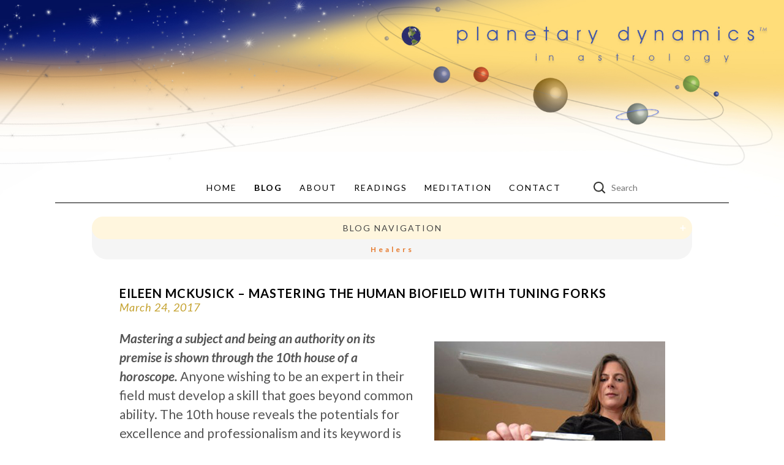

--- FILE ---
content_type: text/html; charset=UTF-8
request_url: http://planetarydynamics.com/category/healers/
body_size: 35906
content:
<!DOCTYPE html>
<html lang="en-US">
<head>
<meta charset="UTF-8">
<meta name="viewport" content="width=device-width, initial-scale=1">
<link rel="profile" href="http://gmpg.org/xfn/11">
<link rel="pingback" href="http://planetarydynamics.com/xmlrpc.php">

<title>Healers &#8211; Planetary Dynamics</title>
<meta name='robots' content='max-image-preview:large' />
<link rel="alternate" type="application/rss+xml" title="Planetary Dynamics &raquo; Feed" href="http://planetarydynamics.com/feed/" />
<link rel="alternate" type="application/rss+xml" title="Planetary Dynamics &raquo; Comments Feed" href="http://planetarydynamics.com/comments/feed/" />
<link rel="alternate" type="application/rss+xml" title="Planetary Dynamics &raquo; Healers Category Feed" href="http://planetarydynamics.com/category/healers/feed/" />
		<!-- This site uses the Google Analytics by MonsterInsights plugin v9.11.1 - Using Analytics tracking - https://www.monsterinsights.com/ -->
		<!-- Note: MonsterInsights is not currently configured on this site. The site owner needs to authenticate with Google Analytics in the MonsterInsights settings panel. -->
					<!-- No tracking code set -->
				<!-- / Google Analytics by MonsterInsights -->
		<style id='wp-img-auto-sizes-contain-inline-css' type='text/css'>
img:is([sizes=auto i],[sizes^="auto," i]){contain-intrinsic-size:3000px 1500px}
/*# sourceURL=wp-img-auto-sizes-contain-inline-css */
</style>
<style id='wp-emoji-styles-inline-css' type='text/css'>

	img.wp-smiley, img.emoji {
		display: inline !important;
		border: none !important;
		box-shadow: none !important;
		height: 1em !important;
		width: 1em !important;
		margin: 0 0.07em !important;
		vertical-align: -0.1em !important;
		background: none !important;
		padding: 0 !important;
	}
/*# sourceURL=wp-emoji-styles-inline-css */
</style>
<style id='wp-block-library-inline-css' type='text/css'>
:root{--wp-block-synced-color:#7a00df;--wp-block-synced-color--rgb:122,0,223;--wp-bound-block-color:var(--wp-block-synced-color);--wp-editor-canvas-background:#ddd;--wp-admin-theme-color:#007cba;--wp-admin-theme-color--rgb:0,124,186;--wp-admin-theme-color-darker-10:#006ba1;--wp-admin-theme-color-darker-10--rgb:0,107,160.5;--wp-admin-theme-color-darker-20:#005a87;--wp-admin-theme-color-darker-20--rgb:0,90,135;--wp-admin-border-width-focus:2px}@media (min-resolution:192dpi){:root{--wp-admin-border-width-focus:1.5px}}.wp-element-button{cursor:pointer}:root .has-very-light-gray-background-color{background-color:#eee}:root .has-very-dark-gray-background-color{background-color:#313131}:root .has-very-light-gray-color{color:#eee}:root .has-very-dark-gray-color{color:#313131}:root .has-vivid-green-cyan-to-vivid-cyan-blue-gradient-background{background:linear-gradient(135deg,#00d084,#0693e3)}:root .has-purple-crush-gradient-background{background:linear-gradient(135deg,#34e2e4,#4721fb 50%,#ab1dfe)}:root .has-hazy-dawn-gradient-background{background:linear-gradient(135deg,#faaca8,#dad0ec)}:root .has-subdued-olive-gradient-background{background:linear-gradient(135deg,#fafae1,#67a671)}:root .has-atomic-cream-gradient-background{background:linear-gradient(135deg,#fdd79a,#004a59)}:root .has-nightshade-gradient-background{background:linear-gradient(135deg,#330968,#31cdcf)}:root .has-midnight-gradient-background{background:linear-gradient(135deg,#020381,#2874fc)}:root{--wp--preset--font-size--normal:16px;--wp--preset--font-size--huge:42px}.has-regular-font-size{font-size:1em}.has-larger-font-size{font-size:2.625em}.has-normal-font-size{font-size:var(--wp--preset--font-size--normal)}.has-huge-font-size{font-size:var(--wp--preset--font-size--huge)}.has-text-align-center{text-align:center}.has-text-align-left{text-align:left}.has-text-align-right{text-align:right}.has-fit-text{white-space:nowrap!important}#end-resizable-editor-section{display:none}.aligncenter{clear:both}.items-justified-left{justify-content:flex-start}.items-justified-center{justify-content:center}.items-justified-right{justify-content:flex-end}.items-justified-space-between{justify-content:space-between}.screen-reader-text{border:0;clip-path:inset(50%);height:1px;margin:-1px;overflow:hidden;padding:0;position:absolute;width:1px;word-wrap:normal!important}.screen-reader-text:focus{background-color:#ddd;clip-path:none;color:#444;display:block;font-size:1em;height:auto;left:5px;line-height:normal;padding:15px 23px 14px;text-decoration:none;top:5px;width:auto;z-index:100000}html :where(.has-border-color){border-style:solid}html :where([style*=border-top-color]){border-top-style:solid}html :where([style*=border-right-color]){border-right-style:solid}html :where([style*=border-bottom-color]){border-bottom-style:solid}html :where([style*=border-left-color]){border-left-style:solid}html :where([style*=border-width]){border-style:solid}html :where([style*=border-top-width]){border-top-style:solid}html :where([style*=border-right-width]){border-right-style:solid}html :where([style*=border-bottom-width]){border-bottom-style:solid}html :where([style*=border-left-width]){border-left-style:solid}html :where(img[class*=wp-image-]){height:auto;max-width:100%}:where(figure){margin:0 0 1em}html :where(.is-position-sticky){--wp-admin--admin-bar--position-offset:var(--wp-admin--admin-bar--height,0px)}@media screen and (max-width:600px){html :where(.is-position-sticky){--wp-admin--admin-bar--position-offset:0px}}

/*# sourceURL=wp-block-library-inline-css */
</style><style id='global-styles-inline-css' type='text/css'>
:root{--wp--preset--aspect-ratio--square: 1;--wp--preset--aspect-ratio--4-3: 4/3;--wp--preset--aspect-ratio--3-4: 3/4;--wp--preset--aspect-ratio--3-2: 3/2;--wp--preset--aspect-ratio--2-3: 2/3;--wp--preset--aspect-ratio--16-9: 16/9;--wp--preset--aspect-ratio--9-16: 9/16;--wp--preset--color--black: #000000;--wp--preset--color--cyan-bluish-gray: #abb8c3;--wp--preset--color--white: #ffffff;--wp--preset--color--pale-pink: #f78da7;--wp--preset--color--vivid-red: #cf2e2e;--wp--preset--color--luminous-vivid-orange: #ff6900;--wp--preset--color--luminous-vivid-amber: #fcb900;--wp--preset--color--light-green-cyan: #7bdcb5;--wp--preset--color--vivid-green-cyan: #00d084;--wp--preset--color--pale-cyan-blue: #8ed1fc;--wp--preset--color--vivid-cyan-blue: #0693e3;--wp--preset--color--vivid-purple: #9b51e0;--wp--preset--gradient--vivid-cyan-blue-to-vivid-purple: linear-gradient(135deg,rgb(6,147,227) 0%,rgb(155,81,224) 100%);--wp--preset--gradient--light-green-cyan-to-vivid-green-cyan: linear-gradient(135deg,rgb(122,220,180) 0%,rgb(0,208,130) 100%);--wp--preset--gradient--luminous-vivid-amber-to-luminous-vivid-orange: linear-gradient(135deg,rgb(252,185,0) 0%,rgb(255,105,0) 100%);--wp--preset--gradient--luminous-vivid-orange-to-vivid-red: linear-gradient(135deg,rgb(255,105,0) 0%,rgb(207,46,46) 100%);--wp--preset--gradient--very-light-gray-to-cyan-bluish-gray: linear-gradient(135deg,rgb(238,238,238) 0%,rgb(169,184,195) 100%);--wp--preset--gradient--cool-to-warm-spectrum: linear-gradient(135deg,rgb(74,234,220) 0%,rgb(151,120,209) 20%,rgb(207,42,186) 40%,rgb(238,44,130) 60%,rgb(251,105,98) 80%,rgb(254,248,76) 100%);--wp--preset--gradient--blush-light-purple: linear-gradient(135deg,rgb(255,206,236) 0%,rgb(152,150,240) 100%);--wp--preset--gradient--blush-bordeaux: linear-gradient(135deg,rgb(254,205,165) 0%,rgb(254,45,45) 50%,rgb(107,0,62) 100%);--wp--preset--gradient--luminous-dusk: linear-gradient(135deg,rgb(255,203,112) 0%,rgb(199,81,192) 50%,rgb(65,88,208) 100%);--wp--preset--gradient--pale-ocean: linear-gradient(135deg,rgb(255,245,203) 0%,rgb(182,227,212) 50%,rgb(51,167,181) 100%);--wp--preset--gradient--electric-grass: linear-gradient(135deg,rgb(202,248,128) 0%,rgb(113,206,126) 100%);--wp--preset--gradient--midnight: linear-gradient(135deg,rgb(2,3,129) 0%,rgb(40,116,252) 100%);--wp--preset--font-size--small: 13px;--wp--preset--font-size--medium: 20px;--wp--preset--font-size--large: 36px;--wp--preset--font-size--x-large: 42px;--wp--preset--spacing--20: 0.44rem;--wp--preset--spacing--30: 0.67rem;--wp--preset--spacing--40: 1rem;--wp--preset--spacing--50: 1.5rem;--wp--preset--spacing--60: 2.25rem;--wp--preset--spacing--70: 3.38rem;--wp--preset--spacing--80: 5.06rem;--wp--preset--shadow--natural: 6px 6px 9px rgba(0, 0, 0, 0.2);--wp--preset--shadow--deep: 12px 12px 50px rgba(0, 0, 0, 0.4);--wp--preset--shadow--sharp: 6px 6px 0px rgba(0, 0, 0, 0.2);--wp--preset--shadow--outlined: 6px 6px 0px -3px rgb(255, 255, 255), 6px 6px rgb(0, 0, 0);--wp--preset--shadow--crisp: 6px 6px 0px rgb(0, 0, 0);}:where(.is-layout-flex){gap: 0.5em;}:where(.is-layout-grid){gap: 0.5em;}body .is-layout-flex{display: flex;}.is-layout-flex{flex-wrap: wrap;align-items: center;}.is-layout-flex > :is(*, div){margin: 0;}body .is-layout-grid{display: grid;}.is-layout-grid > :is(*, div){margin: 0;}:where(.wp-block-columns.is-layout-flex){gap: 2em;}:where(.wp-block-columns.is-layout-grid){gap: 2em;}:where(.wp-block-post-template.is-layout-flex){gap: 1.25em;}:where(.wp-block-post-template.is-layout-grid){gap: 1.25em;}.has-black-color{color: var(--wp--preset--color--black) !important;}.has-cyan-bluish-gray-color{color: var(--wp--preset--color--cyan-bluish-gray) !important;}.has-white-color{color: var(--wp--preset--color--white) !important;}.has-pale-pink-color{color: var(--wp--preset--color--pale-pink) !important;}.has-vivid-red-color{color: var(--wp--preset--color--vivid-red) !important;}.has-luminous-vivid-orange-color{color: var(--wp--preset--color--luminous-vivid-orange) !important;}.has-luminous-vivid-amber-color{color: var(--wp--preset--color--luminous-vivid-amber) !important;}.has-light-green-cyan-color{color: var(--wp--preset--color--light-green-cyan) !important;}.has-vivid-green-cyan-color{color: var(--wp--preset--color--vivid-green-cyan) !important;}.has-pale-cyan-blue-color{color: var(--wp--preset--color--pale-cyan-blue) !important;}.has-vivid-cyan-blue-color{color: var(--wp--preset--color--vivid-cyan-blue) !important;}.has-vivid-purple-color{color: var(--wp--preset--color--vivid-purple) !important;}.has-black-background-color{background-color: var(--wp--preset--color--black) !important;}.has-cyan-bluish-gray-background-color{background-color: var(--wp--preset--color--cyan-bluish-gray) !important;}.has-white-background-color{background-color: var(--wp--preset--color--white) !important;}.has-pale-pink-background-color{background-color: var(--wp--preset--color--pale-pink) !important;}.has-vivid-red-background-color{background-color: var(--wp--preset--color--vivid-red) !important;}.has-luminous-vivid-orange-background-color{background-color: var(--wp--preset--color--luminous-vivid-orange) !important;}.has-luminous-vivid-amber-background-color{background-color: var(--wp--preset--color--luminous-vivid-amber) !important;}.has-light-green-cyan-background-color{background-color: var(--wp--preset--color--light-green-cyan) !important;}.has-vivid-green-cyan-background-color{background-color: var(--wp--preset--color--vivid-green-cyan) !important;}.has-pale-cyan-blue-background-color{background-color: var(--wp--preset--color--pale-cyan-blue) !important;}.has-vivid-cyan-blue-background-color{background-color: var(--wp--preset--color--vivid-cyan-blue) !important;}.has-vivid-purple-background-color{background-color: var(--wp--preset--color--vivid-purple) !important;}.has-black-border-color{border-color: var(--wp--preset--color--black) !important;}.has-cyan-bluish-gray-border-color{border-color: var(--wp--preset--color--cyan-bluish-gray) !important;}.has-white-border-color{border-color: var(--wp--preset--color--white) !important;}.has-pale-pink-border-color{border-color: var(--wp--preset--color--pale-pink) !important;}.has-vivid-red-border-color{border-color: var(--wp--preset--color--vivid-red) !important;}.has-luminous-vivid-orange-border-color{border-color: var(--wp--preset--color--luminous-vivid-orange) !important;}.has-luminous-vivid-amber-border-color{border-color: var(--wp--preset--color--luminous-vivid-amber) !important;}.has-light-green-cyan-border-color{border-color: var(--wp--preset--color--light-green-cyan) !important;}.has-vivid-green-cyan-border-color{border-color: var(--wp--preset--color--vivid-green-cyan) !important;}.has-pale-cyan-blue-border-color{border-color: var(--wp--preset--color--pale-cyan-blue) !important;}.has-vivid-cyan-blue-border-color{border-color: var(--wp--preset--color--vivid-cyan-blue) !important;}.has-vivid-purple-border-color{border-color: var(--wp--preset--color--vivid-purple) !important;}.has-vivid-cyan-blue-to-vivid-purple-gradient-background{background: var(--wp--preset--gradient--vivid-cyan-blue-to-vivid-purple) !important;}.has-light-green-cyan-to-vivid-green-cyan-gradient-background{background: var(--wp--preset--gradient--light-green-cyan-to-vivid-green-cyan) !important;}.has-luminous-vivid-amber-to-luminous-vivid-orange-gradient-background{background: var(--wp--preset--gradient--luminous-vivid-amber-to-luminous-vivid-orange) !important;}.has-luminous-vivid-orange-to-vivid-red-gradient-background{background: var(--wp--preset--gradient--luminous-vivid-orange-to-vivid-red) !important;}.has-very-light-gray-to-cyan-bluish-gray-gradient-background{background: var(--wp--preset--gradient--very-light-gray-to-cyan-bluish-gray) !important;}.has-cool-to-warm-spectrum-gradient-background{background: var(--wp--preset--gradient--cool-to-warm-spectrum) !important;}.has-blush-light-purple-gradient-background{background: var(--wp--preset--gradient--blush-light-purple) !important;}.has-blush-bordeaux-gradient-background{background: var(--wp--preset--gradient--blush-bordeaux) !important;}.has-luminous-dusk-gradient-background{background: var(--wp--preset--gradient--luminous-dusk) !important;}.has-pale-ocean-gradient-background{background: var(--wp--preset--gradient--pale-ocean) !important;}.has-electric-grass-gradient-background{background: var(--wp--preset--gradient--electric-grass) !important;}.has-midnight-gradient-background{background: var(--wp--preset--gradient--midnight) !important;}.has-small-font-size{font-size: var(--wp--preset--font-size--small) !important;}.has-medium-font-size{font-size: var(--wp--preset--font-size--medium) !important;}.has-large-font-size{font-size: var(--wp--preset--font-size--large) !important;}.has-x-large-font-size{font-size: var(--wp--preset--font-size--x-large) !important;}
/*# sourceURL=global-styles-inline-css */
</style>

<style id='classic-theme-styles-inline-css' type='text/css'>
/*! This file is auto-generated */
.wp-block-button__link{color:#fff;background-color:#32373c;border-radius:9999px;box-shadow:none;text-decoration:none;padding:calc(.667em + 2px) calc(1.333em + 2px);font-size:1.125em}.wp-block-file__button{background:#32373c;color:#fff;text-decoration:none}
/*# sourceURL=/wp-includes/css/classic-themes.min.css */
</style>
<link rel='stylesheet' id='contact-form-7-css' href='http://planetarydynamics.com/wp-content/plugins/contact-form-7/includes/css/styles.css?ver=6.1.4' type='text/css' media='all' />
<link rel='stylesheet' id='mdc-target-blank-css' href='http://planetarydynamics.com/wp-content/plugins/mdc-target-blank/assets/css/front.css?ver=3.6' type='text/css' media='all' />
<link rel='stylesheet' id='pc_google_analytics-frontend-css' href='http://planetarydynamics.com/wp-content/plugins/pc-google-analytics/assets/css/frontend.css?ver=1.0.0' type='text/css' media='all' />
<style id='responsive-menu-inline-css' type='text/css'>
/** This file is major component of this plugin so please don't try to edit here. */
#rmp_menu_trigger-11964 {
  width: 35px;
  height: 35px;
  position: fixed;
  top: 15px;
  border-radius: 5px;
  display: none;
  text-decoration: none;
  right: 5%;
  background: transparent;
  transition: transform 0.5s, background-color 0.5s;
}
#rmp_menu_trigger-11964 .rmp-trigger-box {
  width: 25px;
  color: #ffffff;
}
#rmp_menu_trigger-11964 .rmp-trigger-icon-active, #rmp_menu_trigger-11964 .rmp-trigger-text-open {
  display: none;
}
#rmp_menu_trigger-11964.is-active .rmp-trigger-icon-active, #rmp_menu_trigger-11964.is-active .rmp-trigger-text-open {
  display: inline;
}
#rmp_menu_trigger-11964.is-active .rmp-trigger-icon-inactive, #rmp_menu_trigger-11964.is-active .rmp-trigger-text {
  display: none;
}
#rmp_menu_trigger-11964 .rmp-trigger-label {
  color: #ffffff;
  pointer-events: none;
  line-height: 13px;
  font-family: inherit;
  font-size: 14px;
  display: inline;
  text-transform: inherit;
}
#rmp_menu_trigger-11964 .rmp-trigger-label.rmp-trigger-label-top {
  display: block;
  margin-bottom: 12px;
}
#rmp_menu_trigger-11964 .rmp-trigger-label.rmp-trigger-label-bottom {
  display: block;
  margin-top: 12px;
}
#rmp_menu_trigger-11964 .responsive-menu-pro-inner {
  display: block;
}
#rmp_menu_trigger-11964 .rmp-trigger-icon-inactive .rmp-font-icon {
  color: #021d6e;
}
#rmp_menu_trigger-11964 .responsive-menu-pro-inner, #rmp_menu_trigger-11964 .responsive-menu-pro-inner::before, #rmp_menu_trigger-11964 .responsive-menu-pro-inner::after {
  width: 25px;
  height: 3px;
  background-color: #021d6e;
  border-radius: 4px;
  position: absolute;
}
#rmp_menu_trigger-11964 .rmp-trigger-icon-active .rmp-font-icon {
  color: #021d6e;
}
#rmp_menu_trigger-11964.is-active .responsive-menu-pro-inner, #rmp_menu_trigger-11964.is-active .responsive-menu-pro-inner::before, #rmp_menu_trigger-11964.is-active .responsive-menu-pro-inner::after {
  background-color: #021d6e;
}
#rmp_menu_trigger-11964:hover .rmp-trigger-icon-inactive .rmp-font-icon {
  color: #021d6e;
}
#rmp_menu_trigger-11964:not(.is-active):hover .responsive-menu-pro-inner, #rmp_menu_trigger-11964:not(.is-active):hover .responsive-menu-pro-inner::before, #rmp_menu_trigger-11964:not(.is-active):hover .responsive-menu-pro-inner::after {
  background-color: #021d6e;
}
#rmp_menu_trigger-11964 .responsive-menu-pro-inner::before {
  top: 10px;
}
#rmp_menu_trigger-11964 .responsive-menu-pro-inner::after {
  bottom: 10px;
}
#rmp_menu_trigger-11964.is-active .responsive-menu-pro-inner::after {
  bottom: 0;
}
/* Hamburger menu styling */
@media screen and (max-width: 1030px) {
  /** Menu Title Style */
  /** Menu Additional Content Style */
  #rmp_menu_trigger-11964 {
    display: block;
  }
  #rmp-container-11964 {
    position: fixed;
    top: 0;
    margin: 0;
    transition: transform 0.5s;
    overflow: auto;
    display: block;
    width: 80%;
    background-color: #ffde79;
    background-image: url("");
    height: 100%;
    left: 0;
    padding-top: 0px;
    padding-left: 0px;
    padding-bottom: 0px;
    padding-right: 0px;
  }
  #rmp-menu-wrap-11964 {
    padding-top: 0px;
    padding-left: 0px;
    padding-bottom: 0px;
    padding-right: 0px;
    background-color: #ffde79;
  }
  #rmp-menu-wrap-11964 .rmp-menu, #rmp-menu-wrap-11964 .rmp-submenu {
    width: 100%;
    box-sizing: border-box;
    margin: 0;
    padding: 0;
  }
  #rmp-menu-wrap-11964 .rmp-submenu-depth-1 .rmp-menu-item-link {
    padding-left: 10%;
  }
  #rmp-menu-wrap-11964 .rmp-submenu-depth-2 .rmp-menu-item-link {
    padding-left: 15%;
  }
  #rmp-menu-wrap-11964 .rmp-submenu-depth-3 .rmp-menu-item-link {
    padding-left: 20%;
  }
  #rmp-menu-wrap-11964 .rmp-submenu-depth-4 .rmp-menu-item-link {
    padding-left: 25%;
  }
  #rmp-menu-wrap-11964 .rmp-submenu.rmp-submenu-open {
    display: block;
  }
  #rmp-menu-wrap-11964 .rmp-menu-item {
    width: 100%;
    list-style: none;
    margin: 0;
  }
  #rmp-menu-wrap-11964 .rmp-menu-item-link {
    height: 40px;
    line-height: 40px;
    font-size: 13px;
    border-bottom: 1px solid #212121;
    font-family: inherit;
    color: #383838;
    text-align: left;
    background-color: #ffde79;
    font-weight: normal;
    letter-spacing: 0px;
    display: block;
    box-sizing: border-box;
    width: 100%;
    text-decoration: none;
    position: relative;
    overflow: hidden;
    transition: background-color 0.5s, border-color 0.5s, 0.5s;
    word-wrap: break-word;
    height: auto;
    padding: 0 5%;
    padding-right: 50px;
  }
  #rmp-menu-wrap-11964 .rmp-menu-item-link:after, #rmp-menu-wrap-11964 .rmp-menu-item-link:before {
    display: none;
  }
  #rmp-menu-wrap-11964 .rmp-menu-item-link:hover, #rmp-menu-wrap-11964 .rmp-menu-item-link:focus {
    color: #ffffff;
    border-color: #212121;
    background-color: #3f3f3f;
  }
  #rmp-menu-wrap-11964 .rmp-menu-item-link:focus {
    outline: none;
    border-color: unset;
    box-shadow: unset;
  }
  #rmp-menu-wrap-11964 .rmp-menu-item-link .rmp-font-icon {
    height: 40px;
    line-height: 40px;
    margin-right: 10px;
    font-size: 13px;
  }
  #rmp-menu-wrap-11964 .rmp-menu-current-item .rmp-menu-item-link {
    color: #ffffff;
    border-color: #212121;
    background-color: #212121;
  }
  #rmp-menu-wrap-11964 .rmp-menu-current-item .rmp-menu-item-link:hover, #rmp-menu-wrap-11964 .rmp-menu-current-item .rmp-menu-item-link:focus {
    color: #ffffff;
    border-color: #3f3f3f;
    background-color: #3f3f3f;
  }
  #rmp-menu-wrap-11964 .rmp-menu-subarrow {
    position: absolute;
    top: 0;
    bottom: 0;
    text-align: center;
    overflow: hidden;
    background-size: cover;
    overflow: hidden;
    right: 0;
    border-left-style: solid;
    border-left-color: #212121;
    border-left-width: 1px;
    height: 39px;
    width: 40px;
    color: #ffffff;
    background-color: #212121;
  }
  #rmp-menu-wrap-11964 .rmp-menu-subarrow svg {
    fill: #ffffff;
  }
  #rmp-menu-wrap-11964 .rmp-menu-subarrow:hover {
    color: #ffffff;
    border-color: #3f3f3f;
    background-color: #3f3f3f;
  }
  #rmp-menu-wrap-11964 .rmp-menu-subarrow:hover svg {
    fill: #ffffff;
  }
  #rmp-menu-wrap-11964 .rmp-menu-subarrow .rmp-font-icon {
    margin-right: unset;
  }
  #rmp-menu-wrap-11964 .rmp-menu-subarrow * {
    vertical-align: middle;
    line-height: 39px;
  }
  #rmp-menu-wrap-11964 .rmp-menu-subarrow-active {
    display: block;
    background-size: cover;
    color: #ffffff;
    border-color: #212121;
    background-color: #212121;
  }
  #rmp-menu-wrap-11964 .rmp-menu-subarrow-active svg {
    fill: #ffffff;
  }
  #rmp-menu-wrap-11964 .rmp-menu-subarrow-active:hover {
    color: #ffffff;
    border-color: #3f3f3f;
    background-color: #3f3f3f;
  }
  #rmp-menu-wrap-11964 .rmp-menu-subarrow-active:hover svg {
    fill: #ffffff;
  }
  #rmp-menu-wrap-11964 .rmp-submenu {
    display: none;
  }
  #rmp-menu-wrap-11964 .rmp-submenu .rmp-menu-item-link {
    height: 40px;
    line-height: 40px;
    letter-spacing: 0px;
    font-size: 13px;
    border-bottom: 1px solid #212121;
    font-family: inherit;
    font-weight: normal;
    color: #ffffff;
    text-align: left;
    background-color: #212121;
  }
  #rmp-menu-wrap-11964 .rmp-submenu .rmp-menu-item-link:hover, #rmp-menu-wrap-11964 .rmp-submenu .rmp-menu-item-link:focus {
    color: #ffffff;
    border-color: #212121;
    background-color: #3f3f3f;
  }
  #rmp-menu-wrap-11964 .rmp-submenu .rmp-menu-current-item .rmp-menu-item-link {
    color: #ffffff;
    border-color: #212121;
    background-color: #212121;
  }
  #rmp-menu-wrap-11964 .rmp-submenu .rmp-menu-current-item .rmp-menu-item-link:hover, #rmp-menu-wrap-11964 .rmp-submenu .rmp-menu-current-item .rmp-menu-item-link:focus {
    color: #ffffff;
    border-color: #3f3f3f;
    background-color: #3f3f3f;
  }
  #rmp-menu-wrap-11964 .rmp-submenu .rmp-menu-subarrow {
    right: 0;
    border-right: unset;
    border-left-style: solid;
    border-left-color: #212121;
    border-left-width: 1px;
    height: 39px;
    line-height: 39px;
    width: 40px;
    color: #ffffff;
    background-color: #212121;
  }
  #rmp-menu-wrap-11964 .rmp-submenu .rmp-menu-subarrow:hover {
    color: #ffffff;
    border-color: #3f3f3f;
    background-color: #3f3f3f;
  }
  #rmp-menu-wrap-11964 .rmp-submenu .rmp-menu-subarrow-active {
    color: #ffffff;
    border-color: #212121;
    background-color: #212121;
  }
  #rmp-menu-wrap-11964 .rmp-submenu .rmp-menu-subarrow-active:hover {
    color: #ffffff;
    border-color: #3f3f3f;
    background-color: #3f3f3f;
  }
  #rmp-menu-wrap-11964 .rmp-menu-item-description {
    margin: 0;
    padding: 5px 5%;
    opacity: 0.8;
    color: #383838;
  }
  #rmp-search-box-11964 {
    display: block;
    padding-top: 0px;
    padding-left: 5%;
    padding-bottom: 0px;
    padding-right: 5%;
  }
  #rmp-search-box-11964 .rmp-search-form {
    margin: 0;
  }
  #rmp-search-box-11964 .rmp-search-box {
    background: #ffffff;
    border: 1px solid #dadada;
    color: #333333;
    width: 100%;
    padding: 0 5%;
    border-radius: 30px;
    height: 45px;
    -webkit-appearance: none;
  }
  #rmp-search-box-11964 .rmp-search-box::placeholder {
    color: #c7c7cd;
  }
  #rmp-search-box-11964 .rmp-search-box:focus {
    background-color: #ffffff;
    outline: 2px solid #dadada;
    color: #333333;
  }
  #rmp-menu-title-11964 {
    background-color: #212121;
    color: #ffffff;
    text-align: left;
    font-size: 18px;
    padding-top: 10%;
    padding-left: 5%;
    padding-bottom: 0%;
    padding-right: 5%;
    font-weight: 400;
    transition: background-color 0.5s, border-color 0.5s, color 0.5s;
  }
  #rmp-menu-title-11964:hover {
    background-color: #212121;
    color: #ffffff;
  }
  #rmp-menu-title-11964 > .rmp-menu-title-link {
    color: #ffffff;
    width: 100%;
    background-color: unset;
    text-decoration: none;
  }
  #rmp-menu-title-11964 > .rmp-menu-title-link:hover {
    color: #ffffff;
  }
  #rmp-menu-title-11964 .rmp-font-icon {
    font-size: 18px;
  }
  #rmp-menu-additional-content-11964 {
    padding-top: 0px;
    padding-left: 5%;
    padding-bottom: 0px;
    padding-right: 5%;
    color: #ffffff;
    text-align: center;
    font-size: 16px;
  }
}
/**
This file contents common styling of menus.
*/
.rmp-container {
  display: none;
  visibility: visible;
  padding: 0px 0px 0px 0px;
  z-index: 99998;
  transition: all 0.3s;
  /** Scrolling bar in menu setting box **/
}
.rmp-container.rmp-fade-top, .rmp-container.rmp-fade-left, .rmp-container.rmp-fade-right, .rmp-container.rmp-fade-bottom {
  display: none;
}
.rmp-container.rmp-slide-left, .rmp-container.rmp-push-left {
  transform: translateX(-100%);
  -ms-transform: translateX(-100%);
  -webkit-transform: translateX(-100%);
  -moz-transform: translateX(-100%);
}
.rmp-container.rmp-slide-left.rmp-menu-open, .rmp-container.rmp-push-left.rmp-menu-open {
  transform: translateX(0);
  -ms-transform: translateX(0);
  -webkit-transform: translateX(0);
  -moz-transform: translateX(0);
}
.rmp-container.rmp-slide-right, .rmp-container.rmp-push-right {
  transform: translateX(100%);
  -ms-transform: translateX(100%);
  -webkit-transform: translateX(100%);
  -moz-transform: translateX(100%);
}
.rmp-container.rmp-slide-right.rmp-menu-open, .rmp-container.rmp-push-right.rmp-menu-open {
  transform: translateX(0);
  -ms-transform: translateX(0);
  -webkit-transform: translateX(0);
  -moz-transform: translateX(0);
}
.rmp-container.rmp-slide-top, .rmp-container.rmp-push-top {
  transform: translateY(-100%);
  -ms-transform: translateY(-100%);
  -webkit-transform: translateY(-100%);
  -moz-transform: translateY(-100%);
}
.rmp-container.rmp-slide-top.rmp-menu-open, .rmp-container.rmp-push-top.rmp-menu-open {
  transform: translateY(0);
  -ms-transform: translateY(0);
  -webkit-transform: translateY(0);
  -moz-transform: translateY(0);
}
.rmp-container.rmp-slide-bottom, .rmp-container.rmp-push-bottom {
  transform: translateY(100%);
  -ms-transform: translateY(100%);
  -webkit-transform: translateY(100%);
  -moz-transform: translateY(100%);
}
.rmp-container.rmp-slide-bottom.rmp-menu-open, .rmp-container.rmp-push-bottom.rmp-menu-open {
  transform: translateX(0);
  -ms-transform: translateX(0);
  -webkit-transform: translateX(0);
  -moz-transform: translateX(0);
}
.rmp-container::-webkit-scrollbar {
  width: 0px;
}
.rmp-container ::-webkit-scrollbar-track {
  box-shadow: inset 0 0 5px transparent;
}
.rmp-container ::-webkit-scrollbar-thumb {
  background: transparent;
}
.rmp-container ::-webkit-scrollbar-thumb:hover {
  background: transparent;
}
.rmp-container .rmp-menu-wrap .rmp-menu {
  transition: none;
  border-radius: 0;
  box-shadow: none;
  background: none;
  border: 0;
  bottom: auto;
  box-sizing: border-box;
  clip: auto;
  color: #666;
  display: block;
  float: none;
  font-family: inherit;
  font-size: 14px;
  height: auto;
  left: auto;
  line-height: 1.7;
  list-style-type: none;
  margin: 0;
  min-height: auto;
  max-height: none;
  opacity: 1;
  outline: none;
  overflow: visible;
  padding: 0;
  position: relative;
  pointer-events: auto;
  right: auto;
  text-align: left;
  text-decoration: none;
  text-indent: 0;
  text-transform: none;
  transform: none;
  top: auto;
  visibility: inherit;
  width: auto;
  word-wrap: break-word;
  white-space: normal;
}
.rmp-container .rmp-menu-additional-content {
  display: block;
  word-break: break-word;
}
.rmp-container .rmp-menu-title {
  display: flex;
  flex-direction: column;
}
.rmp-container .rmp-menu-title .rmp-menu-title-image {
  max-width: 100%;
  margin-bottom: 15px;
  display: block;
  margin: auto;
  margin-bottom: 15px;
}
button.rmp_menu_trigger {
  z-index: 999999;
  overflow: hidden;
  outline: none;
  border: 0;
  display: none;
  margin: 0;
  transition: transform 0.5s, background-color 0.5s;
  padding: 0;
}
button.rmp_menu_trigger .responsive-menu-pro-inner::before, button.rmp_menu_trigger .responsive-menu-pro-inner::after {
  content: "";
  display: block;
}
button.rmp_menu_trigger .responsive-menu-pro-inner::before {
  top: 10px;
}
button.rmp_menu_trigger .responsive-menu-pro-inner::after {
  bottom: 10px;
}
button.rmp_menu_trigger .rmp-trigger-box {
  width: 40px;
  display: inline-block;
  position: relative;
  pointer-events: none;
  vertical-align: super;
}
.admin-bar .rmp-container, .admin-bar .rmp_menu_trigger {
  margin-top: 32px !important;
}
@media screen and (max-width: 782px) {
  .admin-bar .rmp-container, .admin-bar .rmp_menu_trigger {
    margin-top: 46px !important;
  }
}
/*  Menu Trigger Boring Animation */
.rmp-menu-trigger-boring .responsive-menu-pro-inner {
  transition-property: none;
}
.rmp-menu-trigger-boring .responsive-menu-pro-inner::after, .rmp-menu-trigger-boring .responsive-menu-pro-inner::before {
  transition-property: none;
}
.rmp-menu-trigger-boring.is-active .responsive-menu-pro-inner {
  transform: rotate(45deg);
}
.rmp-menu-trigger-boring.is-active .responsive-menu-pro-inner:before {
  top: 0;
  opacity: 0;
}
.rmp-menu-trigger-boring.is-active .responsive-menu-pro-inner:after {
  bottom: 0;
  transform: rotate(-90deg);
}

/*# sourceURL=responsive-menu-inline-css */
</style>
<link rel='stylesheet' id='dashicons-css' href='http://planetarydynamics.com/wp-includes/css/dashicons.min.css?ver=6.9' type='text/css' media='all' />
<link rel='stylesheet' id='yspl-public-style-css' href='http://planetarydynamics.com/wp-content/plugins/wp-widget-in-navigation/css/style.css?ver=2.0.0' type='text/css' media='all' />
<link rel='stylesheet' id='gump-style-css' href='http://planetarydynamics.com/wp-content/themes/gump/style.css?ver=6.9' type='text/css' media='all' />
<link rel='stylesheet' id='fontawesome-css-css' href='http://planetarydynamics.com/wp-content/themes/gump/css/font-awesome.min.css?ver=6.9' type='text/css' media='all' />
<link rel='stylesheet' id='googleFonts-css' href='https://fonts.googleapis.com/css?family=Lato%3A400%2C400i%2C700%2C700i%7CPacifico&#038;subset=cyrillic%2Clatin-ext%2Cvietnamese&#038;ver=6.9' type='text/css' media='all' />
<script type="text/javascript" src="http://planetarydynamics.com/wp-includes/js/jquery/jquery.min.js?ver=3.7.1" id="jquery-core-js"></script>
<script type="text/javascript" src="http://planetarydynamics.com/wp-includes/js/jquery/jquery-migrate.min.js?ver=3.4.1" id="jquery-migrate-js"></script>
<script type="text/javascript" src="http://planetarydynamics.com/wp-content/plugins/pc-google-analytics/assets/js/frontend.min.js?ver=1.0.0" id="pc_google_analytics-frontend-js"></script>
<script type="text/javascript" id="rmp_menu_scripts-js-extra">
/* <![CDATA[ */
var rmp_menu = {"ajaxURL":"http://planetarydynamics.com/wp-admin/admin-ajax.php","wp_nonce":"f84bbcb8b6","menu":[{"menu_theme":null,"theme_type":"default","theme_location_menu":"","submenu_submenu_arrow_width":"40","submenu_submenu_arrow_width_unit":"px","submenu_submenu_arrow_height":"39","submenu_submenu_arrow_height_unit":"px","submenu_arrow_position":"right","submenu_sub_arrow_background_colour":"#212121","submenu_sub_arrow_background_hover_colour":"#3f3f3f","submenu_sub_arrow_background_colour_active":"#212121","submenu_sub_arrow_background_hover_colour_active":"#3f3f3f","submenu_sub_arrow_border_width":"1","submenu_sub_arrow_border_width_unit":"px","submenu_sub_arrow_border_colour":"#212121","submenu_sub_arrow_border_hover_colour":"#3f3f3f","submenu_sub_arrow_border_colour_active":"#212121","submenu_sub_arrow_border_hover_colour_active":"#3f3f3f","submenu_sub_arrow_shape_colour":"#ffffff","submenu_sub_arrow_shape_hover_colour":"#ffffff","submenu_sub_arrow_shape_colour_active":"#ffffff","submenu_sub_arrow_shape_hover_colour_active":"#ffffff","use_header_bar":"off","header_bar_items_order":"{\"logo\":\"on\",\"title\":\"on\",\"search\":\"on\",\"html content\":\"on\"}","header_bar_title":"","header_bar_html_content":"","header_bar_logo":"","header_bar_logo_link":"","header_bar_logo_width":"","header_bar_logo_width_unit":"%","header_bar_logo_height":"","header_bar_logo_height_unit":"px","header_bar_height":"80","header_bar_height_unit":"px","header_bar_padding":{"top":"0px","right":"5%","bottom":"0px","left":"5%"},"header_bar_font":"","header_bar_font_size":"14","header_bar_font_size_unit":"px","header_bar_text_color":"#ffffff","header_bar_background_color":"#ffffff","header_bar_breakpoint":"800","header_bar_position_type":"fixed","header_bar_adjust_page":null,"header_bar_scroll_enable":"off","header_bar_scroll_background_color":"#36bdf6","mobile_breakpoint":"600","tablet_breakpoint":"1030","transition_speed":"0.5","sub_menu_speed":"0.2","show_menu_on_page_load":"","menu_disable_scrolling":"off","menu_overlay":"off","menu_overlay_colour":"rgba(0, 0, 0, 0.7)","desktop_menu_width":"","desktop_menu_width_unit":"%","desktop_menu_positioning":"fixed","desktop_menu_side":"","desktop_menu_to_hide":"","use_current_theme_location":"off","mega_menu":{"225":"off","227":"off","229":"off","228":"off","226":"off"},"desktop_submenu_open_animation":"none","desktop_submenu_open_animation_speed":"100ms","desktop_submenu_open_on_click":"off","desktop_menu_hide_and_show":"off","menu_name":"Default Menu","menu_to_use":"mobile","different_menu_for_mobile":"off","menu_to_use_in_mobile":"main-menu","use_mobile_menu":"on","use_tablet_menu":"on","use_desktop_menu":"","menu_display_on":"all-pages","menu_to_hide":"","submenu_descriptions_on":"","custom_walker":"","menu_background_colour":"#ffde79","menu_depth":"5","smooth_scroll_on":"off","smooth_scroll_speed":"500","menu_font_icons":[],"menu_links_height":"40","menu_links_height_unit":"px","menu_links_line_height":"40","menu_links_line_height_unit":"px","menu_depth_0":"5","menu_depth_0_unit":"%","menu_font_size":"13","menu_font_size_unit":"px","menu_font":"","menu_font_weight":"normal","menu_text_alignment":"left","menu_text_letter_spacing":"","menu_word_wrap":"on","menu_link_colour":"#383838","menu_link_hover_colour":"#ffffff","menu_current_link_colour":"#ffffff","menu_current_link_hover_colour":"#ffffff","menu_item_background_colour":"#ffde79","menu_item_background_hover_colour":"#3f3f3f","menu_current_item_background_colour":"#212121","menu_current_item_background_hover_colour":"#3f3f3f","menu_border_width":"1","menu_border_width_unit":"px","menu_item_border_colour":"#212121","menu_item_border_colour_hover":"#212121","menu_current_item_border_colour":"#212121","menu_current_item_border_hover_colour":"#3f3f3f","submenu_links_height":"40","submenu_links_height_unit":"px","submenu_links_line_height":"40","submenu_links_line_height_unit":"px","menu_depth_side":"left","menu_depth_1":"10","menu_depth_1_unit":"%","menu_depth_2":"15","menu_depth_2_unit":"%","menu_depth_3":"20","menu_depth_3_unit":"%","menu_depth_4":"25","menu_depth_4_unit":"%","submenu_item_background_colour":"#212121","submenu_item_background_hover_colour":"#3f3f3f","submenu_current_item_background_colour":"#212121","submenu_current_item_background_hover_colour":"#3f3f3f","submenu_border_width":"1","submenu_border_width_unit":"px","submenu_item_border_colour":"#212121","submenu_item_border_colour_hover":"#212121","submenu_current_item_border_colour":"#212121","submenu_current_item_border_hover_colour":"#3f3f3f","submenu_font_size":"13","submenu_font_size_unit":"px","submenu_font":"","submenu_font_weight":"normal","submenu_text_letter_spacing":"","submenu_text_alignment":"left","submenu_link_colour":"#ffffff","submenu_link_hover_colour":"#ffffff","submenu_current_link_colour":"#ffffff","submenu_current_link_hover_colour":"#ffffff","inactive_arrow_shape":"\u25bc","active_arrow_shape":"\u25b2","inactive_arrow_font_icon":"","active_arrow_font_icon":"","inactive_arrow_image":"","active_arrow_image":"","submenu_arrow_width":"40","submenu_arrow_width_unit":"px","submenu_arrow_height":"39","submenu_arrow_height_unit":"px","arrow_position":"right","menu_sub_arrow_shape_colour":"#ffffff","menu_sub_arrow_shape_hover_colour":"#ffffff","menu_sub_arrow_shape_colour_active":"#ffffff","menu_sub_arrow_shape_hover_colour_active":"#ffffff","menu_sub_arrow_border_width":"1","menu_sub_arrow_border_width_unit":"px","menu_sub_arrow_border_colour":"#212121","menu_sub_arrow_border_hover_colour":"#3f3f3f","menu_sub_arrow_border_colour_active":"#212121","menu_sub_arrow_border_hover_colour_active":"#3f3f3f","menu_sub_arrow_background_colour":"#212121","menu_sub_arrow_background_hover_colour":"#3f3f3f","menu_sub_arrow_background_colour_active":"#212121","menu_sub_arrow_background_hover_colour_active":"#3f3f3f","fade_submenus":"off","fade_submenus_side":"left","fade_submenus_delay":"100","fade_submenus_speed":"500","use_slide_effect":"off","slide_effect_back_to_text":"Back","accordion_animation":"off","auto_expand_all_submenus":"off","auto_expand_current_submenus":"off","menu_item_click_to_trigger_submenu":"off","button_width":"35","button_width_unit":"px","button_height":"35","button_height_unit":"px","button_background_colour":"#000000","button_background_colour_hover":"#000000","button_background_colour_active":"#000000","toggle_button_border_radius":"5","button_transparent_background":"on","button_left_or_right":"right","button_position_type":"fixed","button_distance_from_side":"5","button_distance_from_side_unit":"%","button_top":"15","button_top_unit":"px","button_push_with_animation":"off","button_click_animation":"boring","button_line_margin":"5","button_line_margin_unit":"px","button_line_width":"25","button_line_width_unit":"px","button_line_height":"3","button_line_height_unit":"px","button_line_colour":"#021d6e","button_line_colour_hover":"#021d6e","button_line_colour_active":"#021d6e","button_font_icon":"","button_font_icon_when_clicked":"","button_image":"","button_image_when_clicked":"","button_title":"","button_title_open":"","button_title_position":"left","menu_container_columns":"","button_font":"","button_font_size":"14","button_font_size_unit":"px","button_title_line_height":"13","button_title_line_height_unit":"px","button_text_colour":"#ffffff","button_trigger_type_click":"on","button_trigger_type_hover":"off","button_click_trigger":"#responsive-menu-button","items_order":{"title":"on","search":"on","menu":"on","additional content":"on"},"menu_title":"Blog Navigation","menu_title_link":"","menu_title_link_location":"_self","menu_title_image":"","menu_title_font_icon":"","menu_title_section_padding":{"top":"10%","right":"5%","bottom":"0%","left":"5%"},"menu_title_background_colour":"#212121","menu_title_background_hover_colour":"#212121","menu_title_font_size":"18","menu_title_font_size_unit":"px","menu_title_alignment":"left","menu_title_font_weight":"400","menu_title_font_family":"","menu_title_colour":"#ffffff","menu_title_hover_colour":"#ffffff","menu_title_image_width":"","menu_title_image_width_unit":"%","menu_title_image_height":"","menu_title_image_height_unit":"px","menu_additional_content":"","menu_additional_section_padding":{"left":"5%","top":"0px","right":"5%","bottom":"0px"},"menu_additional_content_font_size":"16","menu_additional_content_font_size_unit":"px","menu_additional_content_alignment":"center","menu_additional_content_colour":"#ffffff","menu_search_box_text":"Search","menu_search_box_code":"","menu_search_section_padding":{"left":"5%","top":"0px","right":"5%","bottom":"0px"},"menu_search_box_height":"45","menu_search_box_height_unit":"px","menu_search_box_border_radius":"30","menu_search_box_text_colour":"#333333","menu_search_box_background_colour":"#ffffff","menu_search_box_placeholder_colour":"#c7c7cd","menu_search_box_border_colour":"#dadada","menu_section_padding":{"top":"0px","right":"0px","bottom":"0px","left":"0px"},"menu_width":"80","menu_width_unit":"%","menu_maximum_width":"","menu_maximum_width_unit":"px","menu_minimum_width":"","menu_minimum_width_unit":"px","menu_auto_height":"off","menu_container_padding":{"top":"0px","right":"0px","bottom":"0px","left":"0px"},"menu_container_background_colour":"#ffde79","menu_background_image":"","animation_type":"slide","menu_appear_from":"left","animation_speed":"0.5","page_wrapper":"","menu_close_on_body_click":"off","menu_close_on_scroll":"off","menu_close_on_link_click":"off","enable_touch_gestures":"","active_arrow_font_icon_type":"font-awesome","active_arrow_image_alt":"","admin_theme":"dark","breakpoint":"1030","button_font_icon_type":"font-awesome","button_font_icon_when_clicked_type":"font-awesome","button_image_alt":"","button_image_alt_when_clicked":"","button_trigger_type":"click","custom_css":"","desktop_menu_options":"{\"9129\":{\"type\":\"standard\",\"width\":\"auto\",\"parent_background_colour\":\"\",\"parent_background_image\":\"\"},\"9127\":{\"type\":\"standard\",\"width\":\"auto\",\"parent_background_colour\":\"\",\"parent_background_image\":\"\"},\"9128\":{\"type\":\"standard\",\"width\":\"auto\",\"parent_background_colour\":\"\",\"parent_background_image\":\"\"}}","excluded_pages":null,"external_files":"off","header_bar_logo_alt":"","hide_on_desktop":"off","hide_on_mobile":"off","inactive_arrow_font_icon_type":"font-awesome","inactive_arrow_image_alt":"","keyboard_shortcut_close_menu":"27,37","keyboard_shortcut_open_menu":"32,39","menu_adjust_for_wp_admin_bar":"off","menu_depth_5":"30","menu_depth_5_unit":"%","menu_title_font_icon_type":"font-awesome","menu_title_image_alt":"","minify_scripts":"off","mobile_only":"off","remove_bootstrap":"","remove_fontawesome":"","scripts_in_footer":"off","shortcode":"off","single_menu_font":"","single_menu_font_size":"14","single_menu_font_size_unit":"px","single_menu_height":"80","single_menu_height_unit":"px","single_menu_item_background_colour":"#ffffff","single_menu_item_background_colour_hover":"#ffffff","single_menu_item_link_colour":"#000000","single_menu_item_link_colour_hover":"#000000","single_menu_item_submenu_background_colour":"#ffffff","single_menu_item_submenu_background_colour_hover":"#ffffff","single_menu_item_submenu_link_colour":"#000000","single_menu_item_submenu_link_colour_hover":"#000000","single_menu_line_height":"80","single_menu_line_height_unit":"px","single_menu_submenu_font":"","single_menu_submenu_font_size":"12","single_menu_submenu_font_size_unit":"px","single_menu_submenu_height":"","single_menu_submenu_height_unit":"auto","single_menu_submenu_line_height":"40","single_menu_submenu_line_height_unit":"px","menu_title_padding":{"left":"5%","top":"0px","right":"5%","bottom":"0px"},"menu_id":11964,"active_toggle_contents":"\u25b2","inactive_toggle_contents":"\u25bc"}]};
//# sourceURL=rmp_menu_scripts-js-extra
/* ]]> */
</script>
<script type="text/javascript" src="http://planetarydynamics.com/wp-content/plugins/responsive-menu/v4.0.0/assets/js/rmp-menu.js?ver=4.6.0" id="rmp_menu_scripts-js"></script>
<script type="text/javascript" src="http://planetarydynamics.com/wp-content/themes/gump/js/jquery.fitvids.js?ver=1.1" id="gump-fitvids-js"></script>
<link rel="https://api.w.org/" href="http://planetarydynamics.com/wp-json/" /><link rel="alternate" title="JSON" type="application/json" href="http://planetarydynamics.com/wp-json/wp/v2/categories/30" /><link rel="EditURI" type="application/rsd+xml" title="RSD" href="http://planetarydynamics.com/xmlrpc.php?rsd" />
<meta name="generator" content="WordPress 6.9" />
<!-- start Simple Custom CSS and JS -->
<script type="text/javascript">
/* Default comment here */ 
jQuery(document).ready(function( $ ){

  $(window).load(function(){

  var body = $("body"),
      universe = $("#universe"),
      solarsys = $("#solar-system");

  var init = function() {
    body.removeClass('view-2D opening').addClass("view-3D").delay(2000).queue(function() {
      $(this).removeClass('hide-UI').addClass("set-speed");
      $(this).dequeue();
    });
  };

  var setView = function(view) { universe.removeClass().addClass(view); };

  $("#toggle-data").click(function(e) {
    body.toggleClass("data-open data-close");
    e.preventDefault();
  });

  $("#toggle-controls").click(function(e) {
    body.toggleClass("controls-open controls-close");
    e.preventDefault();
  });

  $("#data a").click(function(e) {
    var ref = $(this).attr("class");
    solarsys.removeClass().addClass(ref);
    $(this).parent().find('a').removeClass('active');
    $(this).addClass('active');
    e.preventDefault();
  });

  $(".set-view").click(function() { body.toggleClass("view-3D view-2D"); });
  $(".set-zoom").click(function() { body.toggleClass("zoom-large zoom-close"); });
  $(".set-speed").click(function() { setView("scale-stretched set-speed"); });
  $(".set-size").click(function() { setView("scale-s set-size"); });
  $(".set-distance").click(function() { setView("scale-d set-distance"); });

  init();

  });
});
</script>
<!-- end Simple Custom CSS and JS -->
<!-- Analytics by WP Statistics - https://wp-statistics.com -->
<style type="text/css" id="custom-background-css">
body.custom-background { background-image: url("http://planetarydynamics.com/wp-content/uploads/2020/04/background.jpg"); background-position: center top; background-size: contain; background-repeat: no-repeat; background-attachment: scroll; }
</style>
	<link rel="icon" href="http://planetarydynamics.com/wp-content/uploads/2015/07/cropped-moonVenusJupiter-1-32x32.jpg" sizes="32x32" />
<link rel="icon" href="http://planetarydynamics.com/wp-content/uploads/2015/07/cropped-moonVenusJupiter-1-192x192.jpg" sizes="192x192" />
<link rel="apple-touch-icon" href="http://planetarydynamics.com/wp-content/uploads/2015/07/cropped-moonVenusJupiter-1-180x180.jpg" />
<meta name="msapplication-TileImage" content="http://planetarydynamics.com/wp-content/uploads/2015/07/cropped-moonVenusJupiter-1-270x270.jpg" />
<!-- Google Analytics -->
<script>
  (function(i,s,o,g,r,a,m){i['GoogleAnalyticsObject']=r;i[r]=i[r]||function(){
  (i[r].q=i[r].q||[]).push(arguments)},i[r].l=1*new Date();a=s.createElement(o),
  m=s.getElementsByTagName(o)[0];a.async=1;a.src=g;m.parentNode.insertBefore(a,m)
  })(window,document,'script','https://www.google-analytics.com/analytics.js','ga');

  ga('create', '', 'auto');
  ga('send', 'pageview');

</script>
<!-- /Google Analytics -->
		<style type="text/css" id="wp-custom-css">
			html { border: 0;}
body { }
#text {  }

/** Top Nav Test **/
#site-navigation {
		border-bottom: 1px ridge rgba(30, 30, 30, .1);
}
#secondary { display: none; }
.column.two-thirds { width: 100%; }
/** Top Nav Test **/
.active, .collapsible:hover {
  background-color: rgba(230,230,230, 1);
}
#site-navigation { 
  border-bottom: 1px solid black; }
#primary { 
	padding-right: 0px;
	margin-top: 0em;
	padding-top: 1.5em; }
.collapsible:after {
  content: '\02795'; /* Unicode character for "plus" sign (+) */
  font-size: 13px;
  color: white;
  float: right;
  margin-left: 5px;
	margin-top: 1px;
}
#menu-item-9113 {font-weight: bold;}
.active:after {
  content: "\2796"; /* Unicode character for "minus" sign (-) */
}
#bnavbump { 
	margin-left: 19px;
	}
.nav-previous { margin-top: 20px; }
.collapsible {
  background-color: #fff6de;
	border-radius: 25px;
  color: #444;
  cursor: pointer;
	padding: 8px;
	margin: auto;
	margin-left: -5%;
  width: 110%;
  border: none;
  text-align: center;
	margin-top: 22px;
  outline: none;
  font-size: 14px;
	text-transform: uppercase;
	letter-spacing: 2px;
}
.comment-content > p {
	font-size: 1.3em;
	margin-left: 60px;
}
#reply-title { font-size: 22px !important; 
}

#blogmenu {
	margin-top: -20px;
	margin-left: -5%;
  padding: 0 30px;
	padding-top: 25px;
  display: none;
  overflow: hidden;
  background-color: #f5f5f5;
	border-bottom-left-radius: 25px;
	border-bottom-right-radius: 25px;
}

#blogmenu { width: 110%; }
.row h3 { letter-spacing: 2px; }
.row { 
	text-align: center;
	margin-top: 14px;	}

.blognav1 h3.widget-title { font-size: 1em; }
.blognav2 h3.widget-title { font-size: 1em; }
.blognav3 h3.widget-title { font-size: 1em; }

.blognav1 { 
	margin-top: -8px;
	padding: 10px;
	padding-bottom: 0px;
	float: left; 
	width: 23%; }
.blognav2 { 
	margin-top: -8px;
	padding: 10px;
	padding-bottom: 0px;
	display: inline-block; 
	width: 50%; }
.blognav3 { 
	margin-top: -8px;
	padding: 10px;
	padding-bottom: 0px;
	float: right; 
	width: 23%; }
/** Top Nav Test END **/
.entry-content p { 
	font-size: 1.5em; 
}
#page-titles-a { }
.page-title { 
	text-align: center;
	font-size: 12px;
	width: 110%;
	color: #e67a2e;
	margin-left: -5%;
	letter-spacing: 4px;
  background-color: #f5f5f5;
	margin-top: -40px;
	padding: 10px;
	padding-top: 30px;
  border-bottom-left-radius: 25px;
	border-bottom-right-radius: 25px;
}

.entry-footer a {
	font-weight: bold;
	color: #000 !important;
	margin-left: 15px;
	letter-spacing: 2px;
}
.entry-footer > span {
	letter-spacing: 5px;
}
.comments-link a {
	color: #c4a12d !important;
	margin-left: 0px;
	margin-top: 17px;
	display: block;
	padding-bottom: 16px;
	border-bottom: 3px ridge rgba(30, 30, 30, .2);
}
.entry-title { 
	font-size: 20px; 
	font-weight: bold;
	margin-top: 45px;
}
#content { 
	width: 81%;
	margin: auto;
	margin-top: 0px; }
span.byline { display: none !important; }

.entry-meta a { 
	font-size: 1.5em;
	color: #c4a12d !important; 
}
.site-branding { display: none; }
.container { margin-top: 370px; }
.search-field {
  margin-right: -280px !important;
	padding-right: 300px;
}
#masthead { background-color: transparent !important; }

.yspl_win_title { 
	margin-left: 10px !important;
	font-size: 20px;
	font-weight: bold; }

.widget { margin: 0 0 2em; }
.widget-title {
	font-size: 0.9em;
}
.widget-area {
	padding: 1em;
	background-color: #fff6de;
}
.widget ul li { 
	margin-bottom: 10px;
}
.widget a { 

}
.widget a:hover { 
	color: #888;
}
.grecaptcha-badge { visibility: hidden; }
#fmenu2 a { 
	white-space: nowrap;
	font-size: 0.9em; 
	padding: 11px;
}
#fmenu a { 
	white-space: nowrap;
	font-size: 0.9em; 
	padding: 11px;
}
#wpfront-scroll-top-container img {
	width: 60% !important;
	height: 60% !important;
}
.footer-sidebar { 
	width: 90%;
	margin: auto; }
#footer-sidebar-1.footer-widget { 
	width: 25%;
}
#footer-sidebar-2.footer-widget { 
	width: 50%;
}
#footer-sidebar-3.footer-widget { 
	width: 25%;
}
#rpdropdown {
  top: auto!important;
  bottom: 100%!important; }

.footer-sidebar { margin-top: -320px !important; }

#recent-posts-4 > ul > li > a { 
line-height: 28px !important; }

#fmenu { text-align: center; 
	margin-top: 0px; }
.navigation.paging-navigation {
	margin-top: -70px;
	margin-bottom: -38px;
}
#fmenu2 { text-align: center; 
	margin-top: 0px; }
.navigation.paging-navigation {
	margin-top: -70px;
	margin-bottom: -38px;
}
.site-info { display: none; }
.meta-nav {font-size: 16px;}
.nav-links {
	font-size: 16px;
	text-transform: uppercase;
}
@media (min-width:1500px) {
	.container { width: 1300px;}
}
@media (min-width:1100px) {
	.main-navigation {
		border-top: 0px;
		border-bottom: 0px; }
	.container { 	
	margin-top: 22% }
}
@media (max-width:961px)  {
	
body.custom-background {
	background-image: url(http://planetarydynamics.com/wp-content/uploads/2020/03/mobile2.jpg);
}
#fmenu2 { display: block !important; }
#fmenu { display: none; }
	form.wpcf7-form { 
		width: 95%; 
		margin: 0 auto; 
		margin-top: 60px; 
		text-align: center; }
.entry-title { 
	margin-top: 5px !important; }
.entry-footer { 
	padding-bottom: 1.5em !important; }
.container { 	
	width: 95%;
	margin-top: 420px; }
#footer-sidebar-1.footer-widget { 
	width: 100%;
}
#footer-sidebar-2.footer-widget { 
	width: 100%;
}
#footer-sidebar-3.footer-widget { 
	width: 100%;
}
.search-form {
	display: none; }
#wpfront-scroll-top-container { 
	margin-right: -30px; !important;
	opacity: 0.6 !important;  }
#wpfront-scroll-top-container img { width: 80%; height: 80%; }
	
.site-footer { margin-top: -200px;}
	#content { width: 100%; }
	.collapsible { width: 100%; margin-left: 0; }
	#blogmenu { width: 100%; margin-left: 0; }
}

#menu-item-9473 > a { font-weight: bold; }

#reply-title { font-size: 2.2em; }

@media (max-width: 1105px) {
	#site-navigation {
border-bottom: 1px solid #b8b8b8;
border-top: 1px solid #b8b8b8; 
width: 95%;
	}
}

@media (max-device-width : 1100px) { 
	.container { 
		margin-top: 330px; }
}

button.menu-toggle { 
	text-transform: none;
	letter-spacing: 1px;}

/* Phone portrait */
@media (max-device-width: 640px) { 
	#page-titles-a { 
		font-size: 1.1em !important; 
		letter-spacing: 9px !important; }
	.entry-content p { font-size: 1em; }
	.footer-sidebar { 
		margin-top: -160px !important; 
		margin-left: 0px !important; }
	.container {
		margin-top: 180px;	}
	#site-navigation { 
		width: 80% !important;
		margin-left: 25px !important; }
	.entry-title { margin-top: 30px; }
	.page-title {
		width: 100%; 
		margin-left: 0;
		margin-top: -10px; 
		font-size: 11px; 
		border-radius: 25px;
		padding-top: 10px; }
	#content { 
		width: 90%; 
		margin-left: 0; }
	.collapsible { display: none; }
	.hentry { margin: 0 0 0.5em; }
	.entry-title { 
		font-size: 17px; }
	.entry-meta a { 
		font-size: 1.3em; }
	#site-navigation { 
		width: 93%; 
	  margin-left: 0.4%; }		</style>
		</head>

<body class="archive category category-healers category-30 custom-background wp-theme-gump">
<div id="page" class="hfeed site">

	<div class="container">

		<header id="masthead" class="site-header" role="banner">
			
			<div class="site-branding">
				<h1 class="site-title"><a href="http://planetarydynamics.com/" rel="home">Planetary Dynamics</a></h1>
				<h2 class="site-description">Astrology for Astrologers</h2>
			</div>

			
			<nav id="site-navigation" class="main-navigation" role="navigation">
				<button class="menu-toggle">Website Navigation</button>
				<a class="skip-link screen-reader-text" href="#content">Skip to content</a>

				<div class="menu-main-container"><ul id="menu-main" class="menu"><li id="menu-item-9460" class="menu-item menu-item-type-post_type menu-item-object-page menu-item-home menu-item-9460"><a href="http://planetarydynamics.com/">Home</a></li>
<li id="menu-item-9473" class="menu-item menu-item-type-post_type menu-item-object-page current_page_parent menu-item-9473"><a href="http://planetarydynamics.com/blog/">Blog</a></li>
<li id="menu-item-9459" class="menu-item menu-item-type-post_type menu-item-object-page menu-item-9459"><a href="http://planetarydynamics.com/about/">About</a></li>
<li id="menu-item-9458" class="menu-item menu-item-type-post_type menu-item-object-page menu-item-9458"><a href="http://planetarydynamics.com/readings/">Readings</a></li>
<li id="menu-item-9457" class="menu-item menu-item-type-post_type menu-item-object-page menu-item-9457"><a href="http://planetarydynamics.com/meditation/">Meditation</a></li>
<li id="menu-item-9456" class="menu-item menu-item-type-post_type menu-item-object-page menu-item-9456"><a href="http://planetarydynamics.com/contact/">Contact</a></li>
<li class="menu-item search-box"><form role="search" method="get" class="search-form" action="http://planetarydynamics.com/"><label><span class="screen-reader-text">Search for:</span><input type="search" class="search-field" placeholder="Search" value="" name="s" title="Search for:" /></label><input type="submit" class="search-submit" value="Search" /></form></li></ul></div>			</nav><!-- #site-navigation -->

		</header><!-- #masthead -->

		<div id="content" class="site-content">
			<button type="button" class="collapsible"><span id="bnavbump">Blog Navigation</span></button>
			<div id="blogmenu">
					<div class="row">
						<div class="blognav1">
						<aside id="categories-5" class="widget widget_categories"><h3 class="widget-title">Categories</h3><form action="http://planetarydynamics.com" method="get"><label class="screen-reader-text" for="cat">Categories</label><select  name='cat' id='cat' class='postform'>
	<option value='-1'>Select Category</option>
	<option class="level-0" value="42">Advanced Techniques&nbsp;&nbsp;(10)</option>
	<option class="level-0" value="17">Artists&nbsp;&nbsp;(4)</option>
	<option class="level-0" value="36">Astrobites&nbsp;&nbsp;(8)</option>
	<option class="level-0" value="28">AstroGems&nbsp;&nbsp;(4)</option>
	<option class="level-0" value="13">Astrology Articles&nbsp;&nbsp;(39)</option>
	<option class="level-0" value="26">Celebrities&nbsp;&nbsp;(30)</option>
	<option class="level-0" value="33">Celebrity Couples&nbsp;&nbsp;(2)</option>
	<option class="level-0" value="34">Famous Partnerships&nbsp;&nbsp;(11)</option>
	<option class="level-0" value="30" selected="selected">Healers&nbsp;&nbsp;(1)</option>
	<option class="level-0" value="38">Health&nbsp;&nbsp;(3)</option>
	<option class="level-0" value="27">Inventors&nbsp;&nbsp;(2)</option>
	<option class="level-0" value="11">Philosophers&nbsp;&nbsp;(1)</option>
	<option class="level-0" value="31">Philosophy&nbsp;&nbsp;(4)</option>
	<option class="level-0" value="7">Politics&nbsp;&nbsp;(47)</option>
	<option class="level-0" value="16">Sabian Symbols&nbsp;&nbsp;(18)</option>
	<option class="level-0" value="29">Science&nbsp;&nbsp;(14)</option>
	<option class="level-0" value="37">Social Media&nbsp;&nbsp;(1)</option>
	<option class="level-0" value="25">Spiritual Leaders&nbsp;&nbsp;(6)</option>
	<option class="level-0" value="1">Uncategorized&nbsp;&nbsp;(1)</option>
	<option class="level-0" value="35">Unique Events&nbsp;&nbsp;(9)</option>
	<option class="level-0" value="14">WW2&nbsp;&nbsp;(8)</option>
</select>
</form><script type="text/javascript">
/* <![CDATA[ */

( ( dropdownId ) => {
	const dropdown = document.getElementById( dropdownId );
	function onSelectChange() {
		setTimeout( () => {
			if ( 'escape' === dropdown.dataset.lastkey ) {
				return;
			}
			if ( dropdown.value && parseInt( dropdown.value ) > 0 && dropdown instanceof HTMLSelectElement ) {
				dropdown.parentElement.submit();
			}
		}, 250 );
	}
	function onKeyUp( event ) {
		if ( 'Escape' === event.key ) {
			dropdown.dataset.lastkey = 'escape';
		} else {
			delete dropdown.dataset.lastkey;
		}
	}
	function onClick() {
		delete dropdown.dataset.lastkey;
	}
	dropdown.addEventListener( 'keyup', onKeyUp );
	dropdown.addEventListener( 'click', onClick );
	dropdown.addEventListener( 'change', onSelectChange );
})( "cat" );

//# sourceURL=WP_Widget_Categories%3A%3Awidget
/* ]]> */
</script>
</aside>						</div>
						<div class="blognav2">
						<aside id="text-3" class="widget widget_text"><h3 class="widget-title">Recent Posts</h3>			<div class="textwidget"><select id="rpdropdown">
            <option  value="" selected>Select a Post</option><option value="http://planetarydynamics.com/2024/12/02/the-planets-and-people-in-partnership-what-is-astrology/">THE PLANETS AND PEOPLE IN PARTNERSHIP - What is Astrology</option> <option value="http://planetarydynamics.com/2024/10/18/timothy-leary-and-ram-dass-aka-richard-alpert/">Timothy Leary and Ram Dass AKA Richard Alpert</option> <option value="http://planetarydynamics.com/2024/08/23/biden-harris-and-the-us-presidential-elections/">Biden, Harris and the 2024 US Presidential Elections</option> <option value="http://planetarydynamics.com/2024/05/12/elon-musk-and-mars/">Elon Musk and Mars</option> <option value="http://planetarydynamics.com/2024/03/24/catherine-princess-of-wales-and-her-astrological-aspects/">Catherine, Princess of Wales and Her Astrological Condition</option> <option value="http://planetarydynamics.com/2024/01/02/ignorance-of-one-part-4/">Ignorance of One - Part 4</option> <option value="http://planetarydynamics.com/2023/05/17/progressed-stationary-planets-and-their-sabian-symbols-1991-fall-of-the-soviet-union/">Progressed Stationary Planets and Their Sabian Symbols - 1991 Fall of the Soviet Union</option> <option value="http://planetarydynamics.com/2023/02/09/an-astrological-sharp-destiny-queen-elizabeth-ii/">A Royal Sharp Destiny - Queen Elizabeth II</option> <option value="http://planetarydynamics.com/2022/07/10/the-power-of-dynamic-aspects-the-profile-of-an-assassination-former-prime-minister-of-japan-shinzo-abe/">An Astrological Profile of the Assassination of Shinzo Abe</option> <option value="http://planetarydynamics.com/2022/03/30/hero-by-circumstance-volodymyr-zelenskyy/">Hero by Circumstance - The Ukrainian President, Volodymyr Zelenskyy</option> <option value="http://planetarydynamics.com/2022/03/29/the-devil-is-in-the-astrological-details-putins-obsession-with-power/">The Devil is in the Astrological Details - Putin's Obsession with Power</option> <option value="http://planetarydynamics.com/2022/03/07/planets-and-their-effects-on-mind-and-body/">Planets and Their Effects on Mind and Body</option> <option value="http://planetarydynamics.com/2022/02/14/nathan-chen-an-astrological-perspective/">Nathan Chen, An Astrological Perspective of an Olympic Champion</option> <option value="http://planetarydynamics.com/2021/09/22/stan-grof-an-astrological-profile/">Discovering Hidden Astrological Influences - Stan Grof</option> <option value="http://planetarydynamics.com/2021/06/24/birth-and-remaking-of-america-the-pluto-return/">The Birth and Remaking of America - Mercury-Pluto Opposition and Pluto Return</option> <option value="http://planetarydynamics.com/2021/06/13/king-of-the-fairies-meets-the-queen-of-england-president-joe-biden-queen-elizabeth/">King of the Fairies Meets the Queen of England - President Joe Biden, Queen Elizabeth</option> <option value="http://planetarydynamics.com/2020/11/23/ignorance-of-one-part-3/">Ignorance of One – Part 3</option> <option value="http://planetarydynamics.com/2020/11/20/ignorance-of-one-part-2/">Ignorance of One – Part 2</option> <option value="http://planetarydynamics.com/2020/11/19/the-menendez-brothers-and-the-sharp-and-loose-destiny/">The Menendez Brothers and the Sharp and Loose Destiny</option> <option value="http://planetarydynamics.com/2020/11/17/alexandra-david-neel-journalist-explorer/">Alexandra David-Neel,  Journalist - Explorer</option> </select>
            <script type="text/javascript"> var urlmenu = document.getElementById( "rpdropdown" ); urlmenu.onchange = function() {
            window.open( this.options[ this.selectedIndex ].value, "_self" );
            };
            </script></div>
		</aside>						</div>
						<div class="blognav3">
						<aside id="archives-4" class="widget widget_archive"><h3 class="widget-title">Archives</h3>		<label class="screen-reader-text" for="archives-dropdown-4">Archives</label>
		<select id="archives-dropdown-4" name="archive-dropdown">
			
			<option value="">Select Month</option>
				<option value='http://planetarydynamics.com/2024/12/'> December 2024 &nbsp;(1)</option>
	<option value='http://planetarydynamics.com/2024/10/'> October 2024 &nbsp;(1)</option>
	<option value='http://planetarydynamics.com/2024/08/'> August 2024 &nbsp;(1)</option>
	<option value='http://planetarydynamics.com/2024/05/'> May 2024 &nbsp;(1)</option>
	<option value='http://planetarydynamics.com/2024/03/'> March 2024 &nbsp;(1)</option>
	<option value='http://planetarydynamics.com/2024/01/'> January 2024 &nbsp;(1)</option>
	<option value='http://planetarydynamics.com/2023/05/'> May 2023 &nbsp;(1)</option>
	<option value='http://planetarydynamics.com/2023/02/'> February 2023 &nbsp;(1)</option>
	<option value='http://planetarydynamics.com/2022/07/'> July 2022 &nbsp;(1)</option>
	<option value='http://planetarydynamics.com/2022/03/'> March 2022 &nbsp;(3)</option>
	<option value='http://planetarydynamics.com/2022/02/'> February 2022 &nbsp;(1)</option>
	<option value='http://planetarydynamics.com/2021/09/'> September 2021 &nbsp;(1)</option>
	<option value='http://planetarydynamics.com/2021/06/'> June 2021 &nbsp;(2)</option>
	<option value='http://planetarydynamics.com/2020/11/'> November 2020 &nbsp;(5)</option>
	<option value='http://planetarydynamics.com/2020/10/'> October 2020 &nbsp;(1)</option>
	<option value='http://planetarydynamics.com/2020/09/'> September 2020 &nbsp;(2)</option>
	<option value='http://planetarydynamics.com/2020/04/'> April 2020 &nbsp;(1)</option>
	<option value='http://planetarydynamics.com/2020/03/'> March 2020 &nbsp;(2)</option>
	<option value='http://planetarydynamics.com/2020/01/'> January 2020 &nbsp;(1)</option>
	<option value='http://planetarydynamics.com/2019/10/'> October 2019 &nbsp;(1)</option>
	<option value='http://planetarydynamics.com/2019/08/'> August 2019 &nbsp;(1)</option>
	<option value='http://planetarydynamics.com/2019/07/'> July 2019 &nbsp;(2)</option>
	<option value='http://planetarydynamics.com/2019/05/'> May 2019 &nbsp;(1)</option>
	<option value='http://planetarydynamics.com/2018/10/'> October 2018 &nbsp;(1)</option>
	<option value='http://planetarydynamics.com/2018/09/'> September 2018 &nbsp;(1)</option>
	<option value='http://planetarydynamics.com/2018/06/'> June 2018 &nbsp;(1)</option>
	<option value='http://planetarydynamics.com/2018/05/'> May 2018 &nbsp;(1)</option>
	<option value='http://planetarydynamics.com/2018/04/'> April 2018 &nbsp;(4)</option>
	<option value='http://planetarydynamics.com/2018/03/'> March 2018 &nbsp;(5)</option>
	<option value='http://planetarydynamics.com/2018/02/'> February 2018 &nbsp;(1)</option>
	<option value='http://planetarydynamics.com/2018/01/'> January 2018 &nbsp;(1)</option>
	<option value='http://planetarydynamics.com/2017/11/'> November 2017 &nbsp;(5)</option>
	<option value='http://planetarydynamics.com/2017/10/'> October 2017 &nbsp;(1)</option>
	<option value='http://planetarydynamics.com/2017/09/'> September 2017 &nbsp;(2)</option>
	<option value='http://planetarydynamics.com/2017/08/'> August 2017 &nbsp;(5)</option>
	<option value='http://planetarydynamics.com/2017/07/'> July 2017 &nbsp;(5)</option>
	<option value='http://planetarydynamics.com/2017/06/'> June 2017 &nbsp;(1)</option>
	<option value='http://planetarydynamics.com/2017/05/'> May 2017 &nbsp;(1)</option>
	<option value='http://planetarydynamics.com/2017/04/'> April 2017 &nbsp;(4)</option>
	<option value='http://planetarydynamics.com/2017/03/'> March 2017 &nbsp;(2)</option>
	<option value='http://planetarydynamics.com/2017/02/'> February 2017 &nbsp;(4)</option>
	<option value='http://planetarydynamics.com/2017/01/'> January 2017 &nbsp;(3)</option>
	<option value='http://planetarydynamics.com/2016/12/'> December 2016 &nbsp;(1)</option>
	<option value='http://planetarydynamics.com/2016/11/'> November 2016 &nbsp;(1)</option>
	<option value='http://planetarydynamics.com/2016/10/'> October 2016 &nbsp;(3)</option>
	<option value='http://planetarydynamics.com/2016/09/'> September 2016 &nbsp;(7)</option>
	<option value='http://planetarydynamics.com/2016/08/'> August 2016 &nbsp;(6)</option>
	<option value='http://planetarydynamics.com/2016/07/'> July 2016 &nbsp;(6)</option>
	<option value='http://planetarydynamics.com/2016/06/'> June 2016 &nbsp;(3)</option>
	<option value='http://planetarydynamics.com/2016/05/'> May 2016 &nbsp;(10)</option>
	<option value='http://planetarydynamics.com/2016/04/'> April 2016 &nbsp;(1)</option>
	<option value='http://planetarydynamics.com/2016/03/'> March 2016 &nbsp;(4)</option>
	<option value='http://planetarydynamics.com/2016/02/'> February 2016 &nbsp;(1)</option>
	<option value='http://planetarydynamics.com/2015/09/'> September 2015 &nbsp;(1)</option>
	<option value='http://planetarydynamics.com/2015/07/'> July 2015 &nbsp;(1)</option>

		</select>

			<script type="text/javascript">
/* <![CDATA[ */

( ( dropdownId ) => {
	const dropdown = document.getElementById( dropdownId );
	function onSelectChange() {
		setTimeout( () => {
			if ( 'escape' === dropdown.dataset.lastkey ) {
				return;
			}
			if ( dropdown.value ) {
				document.location.href = dropdown.value;
			}
		}, 250 );
	}
	function onKeyUp( event ) {
		if ( 'Escape' === event.key ) {
			dropdown.dataset.lastkey = 'escape';
		} else {
			delete dropdown.dataset.lastkey;
		}
	}
	function onClick() {
		delete dropdown.dataset.lastkey;
	}
	dropdown.addEventListener( 'keyup', onKeyUp );
	dropdown.addEventListener( 'click', onClick );
	dropdown.addEventListener( 'change', onSelectChange );
})( "archives-dropdown-4" );

//# sourceURL=WP_Widget_Archives%3A%3Awidget
/* ]]> */
</script>
</aside>						</div>
					</div>	
			</div>
	<section id="primary" class="content-area column two-thirds">
		<main id="main" class="site-main" role="main">

		
			<header class="page-header">
				<h3 class="page-title">
					Healers				</h3>
							</header><!-- .page-header -->
			
						
				
<article id="post-2958" class="post-2958 post type-post status-publish format-standard hentry category-healers">
	<header class="entry-header">
		<h1 class="entry-title"><a href="http://planetarydynamics.com/2017/03/24/eileen-mckusick-mastering-the-bio-magnetic-field/" rel="bookmark">Eileen McKusick – Mastering the Human Biofield with Tuning Forks</a></h1>		
				<div class="entry-meta">
			<span class="posted-on"><a href="http://planetarydynamics.com/2017/03/24/eileen-mckusick-mastering-the-bio-magnetic-field/" rel="bookmark"><time class="entry-date published" datetime="2017-03-24T20:07:34+00:00">March 24, 2017</time><time class="updated" datetime="2023-04-17T20:32:28+00:00">April 17, 2023</time></a></span><span class="byline"> - <span class="author vcard"><a class="url fn n" href="http://planetarydynamics.com/author/planetarydynamics/">PlanetaryDynamics</a></span></span>		</div><!-- .entry-meta -->
		
			</header><!-- .entry-header -->

		<div class="entry-content">
		<p><a href="http://planetarydynamics.com/wp-content/uploads/2017/03/eileen.jpg" target="_blank"><img fetchpriority="high" decoding="async" class="size-full wp-image-2969 alignright" src="http://planetarydynamics.com/wp-content/uploads/2017/03/eileen.jpg" alt="eileen" width="377" height="239" srcset="http://planetarydynamics.com/wp-content/uploads/2017/03/eileen.jpg 377w, http://planetarydynamics.com/wp-content/uploads/2017/03/eileen-300x190.jpg 300w" sizes="(max-width: 377px) 100vw, 377px" /></a><em><strong>Mastering a subject and being an authority on its premise is shown through the 10th house of a horoscope.</strong></em> Anyone wishing to be an expert in their field must develop a skill that goes beyond common ability. The 10th house reveals the potentials for excellence and professionalism and its keyword is AUTHORITY. Personal ambition and its achievement that catapult an individual into the public eye has its indications at the Midheaven.</p>
<p>There are several house systems to choose from when setting up a chart for analysis. The particular chart under analysis here is in the form of a Standard wheel that puts the Sun and its unique configurations at the zenith which corresponds to and emphasizes the strong destiny involved in the life associated with it.</p>
<p><strong>While speaking about astrology with Eileen McKusick at one of her Biofield Tuning workshops in San Diego,</strong> she mentioned that several astrologers had told her that &#8220;<i>she was born for a specific purpose and that she was living it.&#8221;</i> This statement is now the focus of this astrological interpretation, and the planetary Aspects confirming this potential are analyzed here. But first, a brief explanation in the astrologer&#8217;s words, as to the meaning of Biofield Tuning.</p>
<p><em><strong>The theory has it that there is an electromagnetic field that extends approximately six feet beyond the physical body.</strong></em> This field is linked inextricably to the body&#8217;s core of energy vortexes aligned from the top of the head down through the center of the torso. The vortexes draw energy signals inwardly, through the mind and emotional responses. These environmental influences are then carried through the body&#8217;s neuromuscular system to then be assimilated into the etheric body. The reoriented electromagnetic state of the body is then naturally projected back out into the body&#8217;s aura with the new experiences now etched and recorded in its biofield.</p>
<p><a href="http://planetarydynamics.com/wp-content/uploads/2017/03/Natal4.jpg" target="_blank"><img decoding="async" class="wp-image-3048 alignleft" src="http://planetarydynamics.com/wp-content/uploads/2017/03/Natal4.jpg" alt="" width="547" height="548" srcset="http://planetarydynamics.com/wp-content/uploads/2017/03/Natal4.jpg 959w, http://planetarydynamics.com/wp-content/uploads/2017/03/Natal4-150x150.jpg 150w, http://planetarydynamics.com/wp-content/uploads/2017/03/Natal4-300x300.jpg 300w, http://planetarydynamics.com/wp-content/uploads/2017/03/Natal4-768x769.jpg 768w" sizes="(max-width: 547px) 100vw, 547px" /></a></p>
<p>Our mental, emotional and physical bodies are exposed to a myriad of outer forces that make up the foundation of daily life; the purpose being for our growth in consciousness, higher understanding and its accompanying correction, and ultimately for the enjoyment of life. As well as positive experiences, our daily routine can be interrupted by the significant stress of challenging circumstances. Both positive and negative events are marked off in time by the dynamic solar system&#8217;s Transits and Progressions to the natal planet positions in our personal horoscopes. The stressful periods, when not assimilated properly into the body&#8217;s system, are registered in the electromagnetic biofield as discordant vibrations in need of attunement. The spherical biofield is constructed like the rings of a tree revealing its age. The very outer edge of the biofield records memories of the conditions at birth, with a progression of life events revealed as one moves inward toward the physical body &#8211; present time being closest to the surface of the skin. Disturbances in the field are sensitive to, and ideally resonate with Biofield Tuning&#8217;s primary instrument; the tuning forks. When vibrating, a tuning fork registers affected frequencies at designated points along the &#8220;rings&#8221; of the biofield&#8217;s event history.</p>
<p><strong>Both unweighted and weighted tuning forks are used to treat the locations of imbalance in the human biofield. </strong>To identify these disturbances, we need only look to our own aura for their cause and resolution. When a vibrating fork encounters a discordant signal, the continuous striking of the fork resets the sound vibration at that spot, and in turn, encourages the physical body to self-correct. Healing takes place through the body&#8217;s intelligent recognition of the need to adjust and transform existing imbalances.  <strong>Eileen McKusick has developed the techniques of combing and columning that can significantly increase one&#8217;s quality of life and well-being.</strong> There may be an immediate relief of acute or chronic symptoms as a result of treatment, or a person may experience a mild or severe cleansing crisis before wellness occurs. For more information on the subject of Biofield Tuning, visit: <span style="color: #800080;"><a style="color: #800080;" href="https://biofieldtuning.com/" target="_blank" rel="noopener noreferrer">BioFieldTuning.com</a></span></p>
<p><strong>There are multiple layers of electromagnetic energies abounding in the atmosphere and in space.</strong> We are immersed in these energies and respond to them continuously. We project outwardly our creative impulses as well, and that is the give-and-take of the universe where we live and have our being.</p>
<p>The natal horoscope is a planetary portrait of our own energy field and it reflects the soul&#8217;s journey on its path toward self-developing conscious awareness. Individuals are born at the specific date, time and place when planetary alliances in the solar system facilitate their particular needs and objectives. A horoscope reflects the record of a person&#8217;s past development, as well as maps the way to further evolution through the use of astrology&#8217;s interpretive techniques. The continuous orbiting of the planets at varying speeds produces<strong> Applying and Separating</strong> characteristics that further define the nature of the all-important synergy among neighboring spheres. Geometric patterns are perpetually formed and dissolved in association with mathematical divisions of the 360-degree circle. These mathematical measurements revealed in a horoscopic chart are called planetary<strong> Aspects</strong>. They are analyzed, in combination with other highly refined techniques, by an astrologer who assists individuals in understanding their personal potentials.</p>
<p><strong>Planetary influences gain access to our earthly experience through the physical body&#8217;s energy wheels</strong> described previously. These centers are commonly referred to as Chakras. Each Chakra has a particular tone that reflects the meaning of each planet in our solar system. The separate Chakras of the body interrelate in a similar fashion as the planetary bodies do within the energy field of the solar system. These seemingly separate systems, appear to be located at great distances from each other, however, the two are connected as an organic whole, creating meaning for one&#8217;s life that is indelibly written in the &#8220;stars&#8221; above and the biological cells of life below. The message of the natal horoscope can be interpreted by analyzing the Aspects on the macro level of the solar system as they are mirrored in experience on the micro-plane of earthly existence.</p>
<p>Each individual&#8217;s time on Earth is likened to a time-release capsule of experience that is regulated and clocked by the Aspect activation of planetary Transits and Progressions. Potentials are stimulated and manifested predominantly during these provocative Aspect periods. Difficulties ensue when the soul rebels against these times of challenge for growth. The planets &#8220;speak&#8221; to us through discomfort in consciousness when we live below the expectation of our natal potentials. Conscience is assuaged when we surrender and follow the dictates of our higher, conscious awareness. Those who have worked toward developing their character often wish to assist others in the process of a deeper understanding of life and want to share with them what they have learned for themselves. This gives more responsibility and a broader purpose in life for these advanced souls, and there are obvious signs of this destined potential in the horoscope under analysis.</p>
<p><strong>McKusick has researched, developed and now instructs her unique method of healing to students worldwide</strong>. Her natal horoscope reflects the qualities that can assist others to dissolve some of the blocks that perpetually stand between illness and health, between suffering and the enjoyment of life.</p>
<p><strong>This following interpretation of a segment of McKusick&#8217;s horoscope shows a 10th house that is a powerhouse of potentials.</strong> Located at the top of the chart is her Natal Sun/Mercury Conjunction* with both planets within a 10-degree Conjunction with the Midheaven; making them both High Focus, Focal Determinators. As previously stated, planets in the 10th house point to an active career in the public eye, and when the Sun is present it is all the more indicative of a marker for success. But what makes this chart even more striking, in this already amplified promise of distinction, is the support it receives from additional features of excellence now to be described.</p>
<p><strong>MERCURY CAZIMI WITH THE SUN</strong></p>
<p>It is highly significant when a planet is positioned within 17 minutes of exact Conjunction with the core of the Sun. <strong>Cazimi,</strong> the Greek term meaning &#8220;In the Heart of the Sun,&#8221; is given to these heavenly bodies. Planets positioned 18 minutes and outward toward the boundary of the Sun&#8217;s 17 degree orb of influence are considered <strong>Combust</strong>. The Sun&#8217;s rays overpower these Combust planets and deem them subordinate in comparison to those highly honored as Cazimi.</p>
<p>Cazimi planets are super-powered by virtue of their intimate relationship with the solar system&#8217;s core. The planet becomes an ambassador for the reining power of Higher Will. In McKusick&#8217;s chart, Mercury is within a mere 3 minutes of applying to an exact Conjunction with the powerful solar dynamic. Mercury normally orbits closely with the Sun at no more than a 28 maximum degree distance, and so Cazimi with Mercury is a regular event. But in McKusick&#8217;s case, the elevation of the Sun and Mercury, along with its Conjunction with the Midheaven make it extraordinarily powerful for channeling purposeful information from within the heart of both the Sun and the native.</p>
<p>The Sun&#8217;s electrical impulses permeate the solar system. This electrified energy intelligence intermingles with the properties of the Sun&#8217;s satellites, and together they imbue the native with potentials represented in the birth chart. All the separate elements of a horoscope contribute to the wholeness of the individual, but it is the Sun in the chart that symbolizes a native&#8217;s &#8220;will to be,&#8221; and defines their specific purpose in life. Understanding the meanings of the sign and house where the Sun resides, and how the planets Aspect it with varying configurations, reveals the theme of the incarnation. <strong>The Sun in McKusick&#8217;s chart is in the 10th house of Honor, in the sign of Equivalence,</strong> with its Cazimi Mercury Conjunct the Midheaven. The Purpose of McKusick&#8217;s life is to stand out among others as a leader, with the authority to represent the mission of her own choosing.</p>
<p>Shown by connecting red lines in chart 1 is Saturn in the 4th house exactly Opposite to the Sun/Mercury dynamic in the 10th. It is the sole planet in the northern hemisphere and is the Handle of a Bucket Temperament Type<strong>**</strong> which can also be considered the Spout of a Funnel Temperament since the Bowl segment of the Bucket has no Delimiting Rim. Saturn&#8217;s keyword when in High Focus is <strong>Shrewd &#8211; intelligent and sagacious</strong>. The keywords for High Focus Sun and Mercury is <strong>Masterly and Inquisitiveness </strong>respectively. McKusick is the master of her own creative method of healing, which is and will perpetually be brought to others, through her personal responsibility which leads to public recognition.</p>
<p>There is yet another favorable indication to add to the already good fortune, and that is the Sun/Mercury Conjunction is positioned directly on the 23rd degree of Libra; the location of the benefic fixed star Spica. This particular star promises high rewards to scientists, writers, artist-painters, sculptors and musicians. McKusick speaks and writes eloquently about her chosen profession.</p>
<p><strong>THE SABIAN SYMBOL, CHANTICLEER</strong></p>
<p><strong>Rounding the degrees and minutes of the Sun/Mercury to 23 Libra reveals its Sabian Symbol,</strong><em> </em><strong><em>Chanticleer</em>; </strong>the fictitious rooster in the 1390&#8217;s composition, <i>The Nun&#8217;s Priest&#8217;s Tale</i>, by Geo<a href="http://planetarydynamics.com/wp-content/uploads/2017/03/natalTransitProgression3.jpg" target="_blank"><img decoding="async" class="wp-image-3012 alignright" src="http://planetarydynamics.com/wp-content/uploads/2017/03/natalTransitProgression3.jpg" alt="natalTransitProgression3" width="583" height="727" srcset="http://planetarydynamics.com/wp-content/uploads/2017/03/natalTransitProgression3.jpg 943w, http://planetarydynamics.com/wp-content/uploads/2017/03/natalTransitProgression3-241x300.jpg 241w, http://planetarydynamics.com/wp-content/uploads/2017/03/natalTransitProgression3-768x958.jpg 768w, http://planetarydynamics.com/wp-content/uploads/2017/03/natalTransitProgression3-821x1024.jpg 821w" sizes="(max-width: 583px) 100vw, 583px" /></a>ffrey Chaucer. The story focuses on Chanticleer being tempted by the fox, who previously tried to manipulate the rooster&#8217;s parents &#8211; who represent the source of his inborn talents. In the symbolism of the human psyche, the fox plays the role of the ambitious ego desire for greatness and the jealousy of others who are well-endowed, i.e., the rooster with his exquisite crowing announcement of the Sun&#8217;s arrival at the break of day. The human ego&#8217;s foxiness commonly plays tricks on its own gullible, self-absorbed lower mind represented by Chanticleer, who is prone to showing off its talents with gusto (the morning crow). When Chanticleer is in the act of his egotistical performance, the fox snatches him from his perch. The story proceeds with Chanticleer then tricking the fox which leads to his freedom. Thereafter, he is no longer fooled by the fox; his own uncontrolled ego, that has now transformed into a mature public servant. This is the story of learning from our naivete and awakening to a principled life of true humility.</p>
<p><strong>23 DEGREES LIBRA</strong></p>
<p style="padding-left: 30px;"><span style="font-size: small;"><em><strong>Chanticleer</strong> </em>This is a symbol of the soul&#8217;s ultimate self-realization through a basic integrity of its own insights or judgments, and of the unchallenged acceptance it is able to gain for its particular role in human affairs. Implicit in the symbolism are the practical rewards which come from the more effectively dramatized distinctions of everyday living, and the enduring significance which the self achieves for itself through the place in life it succeeds in making its own. The keyword is FERVOR. When positive, the degree is a fearless self-affirmation which gains a sympathetic attention and wins immediate allegiance from the hearts and minds of everybody, and when negative, ill-starred conceit and ineffective bombast.</span></p>
<p><strong>In Eileen McKusick&#8217;s chart, </strong>the symbol of Chanticleer&#8217;s<strong><em> </em></strong>morning crow speaks of the call to the world of the new dawn of energy-field transformation. The extremely well-organized method of healing, presented in her book, <em>Tuning the Human Bio-field,</em> along with a rigorous teaching schedule gives McKusick what she needs to propagate her message worldwide. Taking a cue from the age-old story, she&#8217;s learned the lessons of youthful folly, and is now well-equipped with integrity and wholehearted self-giving.</p>
<p><strong>Saturn&#8217;s Sabian Symbol is <i>A woman in pastel colors carrying a heavy and valuable but veiled load.</i></strong> McKusick is carrying the responsibility of bringing the public&#8217;s attention to the unseen world of energy vibration, and the usefulness of Biofield Tuning as tool for healing. Saturn in the pioneering sign of Aries is in perfect balance with her purpose in life, represented by the all-important Sun/Mercury Cazimi. Saturn in the 4th house of inner stability gives her the solid foundation she needs to go forth into the outside world that the packed 9th and 10th houses represent.</p>
<p><strong>23 DEGREES ARIES</strong></p>
<p style="padding-left: 30px;"><span style="font-size: small;"><strong><em>A woman in pastel colors carrying a heavy and valuable but veiled load </em></strong>This is a symbol of the soul&#8217;s basic anchorage in the privacy of its own functioning, and of the centering of real personality in the elements of its own particular genius. Implicit in the symbolism is the ultimate unim­portance of purely superficial distinctions among various in­dividuals, and the enduring worth of any experience for which the self accepts a complete responsibility. The keyword is RETICENCE. When positive, the degree is the unimpeachable integrity of the man whose fullness of life becomes a practical contribution to the circumstances in which he dwells, and when negative, a disinclination to participate at all fairly in everyday living.</span></p>
<p><strong>Understanding how planetary energies interrelate and coalesce, helps us to discover our particular destinies.</strong> This is especially true for those who have a mission or objective to achieve during their lifetime. This is the mark of the Bucket or Funnel Temperament Type. When this Temperament Type has its bowl segment turned up side down, and the Handle or Spout is at the bottom of the chart in the northern hemisphere, it shows that the native has evolved to the point of needing to spill out its inner contents into the world. This inverted position of the planets shows spiritual accomplishment meant to be shared. The planet-filled segment is inverted in the chart of Eileen McKusick &#8211; it is confirmation of her higher purpose.</p>
<p><span style="font-size: small;">For a lineup of important past and future Transits and Progressions, view the list of color-coded Aspects at the bottom of Chart #2 just above (click on the chart to enlarge).</span></p>
<p><span style="font-size: small;"><span style="font-size: small;"> *The aspect between the Sun and Mercury is one that is called an Inferior Conjunction, because Mercury lies between the Sun and Earth and it is the closest that Mercury will ever come in proximity to the Earth. Mercury is always retrograde in an Inferior Conjunction. The Inferior Conjunction of Mercury with the Sun is much like the seed moment of a New Moon. This configuration of planets marks the beginning cycle of a message to be planted in the minds and hearts of those who hear the call from the one who is the designated sower. In this case, it is Eileen McKusick with the message of her sensitivity to the distortions that appear in the human bio-field and her knowledge of what those discords represent in the life of a client and how the sound resonating from a tuning fork works to correct these disturbances.<br />
<span style="font-size: small;"><br />
**Read more about Temperament Types : <a href="http://planetarydynamics.com/2017/01/14/rupert-sheldrakes-morphogenetic-field-theory/" target="_blank" rel="noopener noreferrer">http://planetarydynamics.com/2017/01/14/rupert-sheldrakes-morphogenetic-field-theory/</a></span></span></span><br />
<span style="font-size: small;"><br />
</span></p>
<p>&nbsp;</p>
<p style="text-align: center;">_________________________________________________________</p>
<p>&nbsp;</p>
			</div><!-- .entry-content -->
	
	<footer class="entry-footer">
								<span class="cat-links">
				Posted in <a href="http://planetarydynamics.com/category/healers/" rel="category tag">Healers</a>			</span>
												<span class="comments-link"><a href="http://planetarydynamics.com/2017/03/24/eileen-mckusick-mastering-the-bio-magnetic-field/#respond">Leave a comment</a></span>
					
			</footer><!-- .entry-footer -->
    
</article><!-- #post-## -->

			

			
			
		</main><!-- #main -->
	</section><!-- #primary -->

	
	
	<div id="secondary" class="column third">
					<div id="sidebar-1" class="widget-area" role="complementary">
				<aside id="categories-4" class="widget widget_categories"><h3 class="widget-title">Categories</h3><form action="http://planetarydynamics.com" method="get"><label class="screen-reader-text" for="categories-dropdown-4">Categories</label><select  name='cat' id='categories-dropdown-4' class='postform'>
	<option value='-1'>Select Category</option>
	<option class="level-0" value="42">Advanced Techniques&nbsp;&nbsp;(10)</option>
	<option class="level-0" value="17">Artists&nbsp;&nbsp;(4)</option>
	<option class="level-0" value="36">Astrobites&nbsp;&nbsp;(8)</option>
	<option class="level-0" value="28">AstroGems&nbsp;&nbsp;(4)</option>
	<option class="level-0" value="13">Astrology Articles&nbsp;&nbsp;(39)</option>
	<option class="level-0" value="26">Celebrities&nbsp;&nbsp;(30)</option>
	<option class="level-0" value="33">Celebrity Couples&nbsp;&nbsp;(2)</option>
	<option class="level-0" value="34">Famous Partnerships&nbsp;&nbsp;(11)</option>
	<option class="level-0" value="30" selected="selected">Healers&nbsp;&nbsp;(1)</option>
	<option class="level-0" value="38">Health&nbsp;&nbsp;(3)</option>
	<option class="level-0" value="27">Inventors&nbsp;&nbsp;(2)</option>
	<option class="level-0" value="11">Philosophers&nbsp;&nbsp;(1)</option>
	<option class="level-0" value="31">Philosophy&nbsp;&nbsp;(4)</option>
	<option class="level-0" value="7">Politics&nbsp;&nbsp;(47)</option>
	<option class="level-0" value="16">Sabian Symbols&nbsp;&nbsp;(18)</option>
	<option class="level-0" value="29">Science&nbsp;&nbsp;(14)</option>
	<option class="level-0" value="37">Social Media&nbsp;&nbsp;(1)</option>
	<option class="level-0" value="25">Spiritual Leaders&nbsp;&nbsp;(6)</option>
	<option class="level-0" value="1">Uncategorized&nbsp;&nbsp;(1)</option>
	<option class="level-0" value="35">Unique Events&nbsp;&nbsp;(9)</option>
	<option class="level-0" value="14">WW2&nbsp;&nbsp;(8)</option>
</select>
</form><script type="text/javascript">
/* <![CDATA[ */

( ( dropdownId ) => {
	const dropdown = document.getElementById( dropdownId );
	function onSelectChange() {
		setTimeout( () => {
			if ( 'escape' === dropdown.dataset.lastkey ) {
				return;
			}
			if ( dropdown.value && parseInt( dropdown.value ) > 0 && dropdown instanceof HTMLSelectElement ) {
				dropdown.parentElement.submit();
			}
		}, 250 );
	}
	function onKeyUp( event ) {
		if ( 'Escape' === event.key ) {
			dropdown.dataset.lastkey = 'escape';
		} else {
			delete dropdown.dataset.lastkey;
		}
	}
	function onClick() {
		delete dropdown.dataset.lastkey;
	}
	dropdown.addEventListener( 'keyup', onKeyUp );
	dropdown.addEventListener( 'click', onClick );
	dropdown.addEventListener( 'change', onSelectChange );
})( "categories-dropdown-4" );

//# sourceURL=WP_Widget_Categories%3A%3Awidget
/* ]]> */
</script>
</aside><aside id="archives-3" class="widget widget_archive"><h3 class="widget-title">Archives</h3>		<label class="screen-reader-text" for="archives-dropdown-3">Archives</label>
		<select id="archives-dropdown-3" name="archive-dropdown">
			
			<option value="">Select Month</option>
				<option value='http://planetarydynamics.com/2024/12/'> December 2024 &nbsp;(1)</option>
	<option value='http://planetarydynamics.com/2024/10/'> October 2024 &nbsp;(1)</option>
	<option value='http://planetarydynamics.com/2024/08/'> August 2024 &nbsp;(1)</option>
	<option value='http://planetarydynamics.com/2024/05/'> May 2024 &nbsp;(1)</option>
	<option value='http://planetarydynamics.com/2024/03/'> March 2024 &nbsp;(1)</option>
	<option value='http://planetarydynamics.com/2024/01/'> January 2024 &nbsp;(1)</option>
	<option value='http://planetarydynamics.com/2023/05/'> May 2023 &nbsp;(1)</option>
	<option value='http://planetarydynamics.com/2023/02/'> February 2023 &nbsp;(1)</option>
	<option value='http://planetarydynamics.com/2022/07/'> July 2022 &nbsp;(1)</option>
	<option value='http://planetarydynamics.com/2022/03/'> March 2022 &nbsp;(3)</option>
	<option value='http://planetarydynamics.com/2022/02/'> February 2022 &nbsp;(1)</option>
	<option value='http://planetarydynamics.com/2021/09/'> September 2021 &nbsp;(1)</option>
	<option value='http://planetarydynamics.com/2021/06/'> June 2021 &nbsp;(2)</option>
	<option value='http://planetarydynamics.com/2020/11/'> November 2020 &nbsp;(5)</option>
	<option value='http://planetarydynamics.com/2020/10/'> October 2020 &nbsp;(1)</option>
	<option value='http://planetarydynamics.com/2020/09/'> September 2020 &nbsp;(2)</option>
	<option value='http://planetarydynamics.com/2020/04/'> April 2020 &nbsp;(1)</option>
	<option value='http://planetarydynamics.com/2020/03/'> March 2020 &nbsp;(2)</option>
	<option value='http://planetarydynamics.com/2020/01/'> January 2020 &nbsp;(1)</option>
	<option value='http://planetarydynamics.com/2019/10/'> October 2019 &nbsp;(1)</option>
	<option value='http://planetarydynamics.com/2019/08/'> August 2019 &nbsp;(1)</option>
	<option value='http://planetarydynamics.com/2019/07/'> July 2019 &nbsp;(2)</option>
	<option value='http://planetarydynamics.com/2019/05/'> May 2019 &nbsp;(1)</option>
	<option value='http://planetarydynamics.com/2018/10/'> October 2018 &nbsp;(1)</option>
	<option value='http://planetarydynamics.com/2018/09/'> September 2018 &nbsp;(1)</option>
	<option value='http://planetarydynamics.com/2018/06/'> June 2018 &nbsp;(1)</option>
	<option value='http://planetarydynamics.com/2018/05/'> May 2018 &nbsp;(1)</option>
	<option value='http://planetarydynamics.com/2018/04/'> April 2018 &nbsp;(4)</option>
	<option value='http://planetarydynamics.com/2018/03/'> March 2018 &nbsp;(5)</option>
	<option value='http://planetarydynamics.com/2018/02/'> February 2018 &nbsp;(1)</option>
	<option value='http://planetarydynamics.com/2018/01/'> January 2018 &nbsp;(1)</option>
	<option value='http://planetarydynamics.com/2017/11/'> November 2017 &nbsp;(5)</option>
	<option value='http://planetarydynamics.com/2017/10/'> October 2017 &nbsp;(1)</option>
	<option value='http://planetarydynamics.com/2017/09/'> September 2017 &nbsp;(2)</option>
	<option value='http://planetarydynamics.com/2017/08/'> August 2017 &nbsp;(5)</option>
	<option value='http://planetarydynamics.com/2017/07/'> July 2017 &nbsp;(5)</option>
	<option value='http://planetarydynamics.com/2017/06/'> June 2017 &nbsp;(1)</option>
	<option value='http://planetarydynamics.com/2017/05/'> May 2017 &nbsp;(1)</option>
	<option value='http://planetarydynamics.com/2017/04/'> April 2017 &nbsp;(4)</option>
	<option value='http://planetarydynamics.com/2017/03/'> March 2017 &nbsp;(2)</option>
	<option value='http://planetarydynamics.com/2017/02/'> February 2017 &nbsp;(4)</option>
	<option value='http://planetarydynamics.com/2017/01/'> January 2017 &nbsp;(3)</option>
	<option value='http://planetarydynamics.com/2016/12/'> December 2016 &nbsp;(1)</option>
	<option value='http://planetarydynamics.com/2016/11/'> November 2016 &nbsp;(1)</option>
	<option value='http://planetarydynamics.com/2016/10/'> October 2016 &nbsp;(3)</option>
	<option value='http://planetarydynamics.com/2016/09/'> September 2016 &nbsp;(7)</option>
	<option value='http://planetarydynamics.com/2016/08/'> August 2016 &nbsp;(6)</option>
	<option value='http://planetarydynamics.com/2016/07/'> July 2016 &nbsp;(6)</option>
	<option value='http://planetarydynamics.com/2016/06/'> June 2016 &nbsp;(3)</option>
	<option value='http://planetarydynamics.com/2016/05/'> May 2016 &nbsp;(10)</option>
	<option value='http://planetarydynamics.com/2016/04/'> April 2016 &nbsp;(1)</option>
	<option value='http://planetarydynamics.com/2016/03/'> March 2016 &nbsp;(4)</option>
	<option value='http://planetarydynamics.com/2016/02/'> February 2016 &nbsp;(1)</option>
	<option value='http://planetarydynamics.com/2015/09/'> September 2015 &nbsp;(1)</option>
	<option value='http://planetarydynamics.com/2015/07/'> July 2015 &nbsp;(1)</option>

		</select>

			<script type="text/javascript">
/* <![CDATA[ */

( ( dropdownId ) => {
	const dropdown = document.getElementById( dropdownId );
	function onSelectChange() {
		setTimeout( () => {
			if ( 'escape' === dropdown.dataset.lastkey ) {
				return;
			}
			if ( dropdown.value ) {
				document.location.href = dropdown.value;
			}
		}, 250 );
	}
	function onKeyUp( event ) {
		if ( 'Escape' === event.key ) {
			dropdown.dataset.lastkey = 'escape';
		} else {
			delete dropdown.dataset.lastkey;
		}
	}
	function onClick() {
		delete dropdown.dataset.lastkey;
	}
	dropdown.addEventListener( 'keyup', onKeyUp );
	dropdown.addEventListener( 'click', onClick );
	dropdown.addEventListener( 'change', onSelectChange );
})( "archives-dropdown-3" );

//# sourceURL=WP_Widget_Archives%3A%3Awidget
/* ]]> */
</script>
</aside>
		<aside id="recent-posts-3" class="widget widget_recent_entries">
		<h3 class="widget-title">Recent Posts</h3>
		<ul>
											<li>
					<a href="http://planetarydynamics.com/2024/12/02/the-planets-and-people-in-partnership-what-is-astrology/">THE PLANETS AND PEOPLE IN PARTNERSHIP &#8211; What is Astrology</a>
											<span class="post-date">December 2, 2024</span>
									</li>
											<li>
					<a href="http://planetarydynamics.com/2024/10/18/timothy-leary-and-ram-dass-aka-richard-alpert/">Timothy Leary and Ram Dass AKA Richard Alpert</a>
											<span class="post-date">October 18, 2024</span>
									</li>
											<li>
					<a href="http://planetarydynamics.com/2024/08/23/biden-harris-and-the-us-presidential-elections/">Biden, Harris and the 2024 US Presidential Elections</a>
											<span class="post-date">August 23, 2024</span>
									</li>
											<li>
					<a href="http://planetarydynamics.com/2024/05/12/elon-musk-and-mars/">Elon Musk and Mars</a>
											<span class="post-date">May 12, 2024</span>
									</li>
											<li>
					<a href="http://planetarydynamics.com/2024/03/24/catherine-princess-of-wales-and-her-astrological-aspects/">Catherine, Princess of Wales and Her Astrological Condition</a>
											<span class="post-date">March 24, 2024</span>
									</li>
											<li>
					<a href="http://planetarydynamics.com/2024/01/02/ignorance-of-one-part-4/">Ignorance of One &#8211; Part 4</a>
											<span class="post-date">January 2, 2024</span>
									</li>
											<li>
					<a href="http://planetarydynamics.com/2023/05/17/progressed-stationary-planets-and-their-sabian-symbols-1991-fall-of-the-soviet-union/">Progressed Stationary Planets and Their Sabian Symbols &#8211; 1991 Fall of the Soviet Union</a>
											<span class="post-date">May 17, 2023</span>
									</li>
											<li>
					<a href="http://planetarydynamics.com/2023/02/09/an-astrological-sharp-destiny-queen-elizabeth-ii/">A Royal Sharp Destiny &#8211; Queen Elizabeth II</a>
											<span class="post-date">February 9, 2023</span>
									</li>
											<li>
					<a href="http://planetarydynamics.com/2022/07/10/the-power-of-dynamic-aspects-the-profile-of-an-assassination-former-prime-minister-of-japan-shinzo-abe/">An Astrological Profile of the Assassination of Shinzo Abe</a>
											<span class="post-date">July 10, 2022</span>
									</li>
											<li>
					<a href="http://planetarydynamics.com/2022/03/30/hero-by-circumstance-volodymyr-zelenskyy/">Hero by Circumstance &#8211; The Ukrainian President, Volodymyr Zelenskyy</a>
											<span class="post-date">March 30, 2022</span>
									</li>
											<li>
					<a href="http://planetarydynamics.com/2022/03/29/the-devil-is-in-the-astrological-details-putins-obsession-with-power/">The Devil is in the Astrological Details &#8211; Putin&#8217;s Obsession with Power</a>
											<span class="post-date">March 29, 2022</span>
									</li>
											<li>
					<a href="http://planetarydynamics.com/2022/03/07/planets-and-their-effects-on-mind-and-body/">Planets and Their Effects on Mind and Body</a>
											<span class="post-date">March 7, 2022</span>
									</li>
											<li>
					<a href="http://planetarydynamics.com/2022/02/14/nathan-chen-an-astrological-perspective/">Nathan Chen, An Astrological Perspective of an Olympic Champion</a>
											<span class="post-date">February 14, 2022</span>
									</li>
											<li>
					<a href="http://planetarydynamics.com/2021/09/22/stan-grof-an-astrological-profile/">Discovering Hidden Astrological Influences &#8211; Stan Grof</a>
											<span class="post-date">September 22, 2021</span>
									</li>
											<li>
					<a href="http://planetarydynamics.com/2021/06/24/birth-and-remaking-of-america-the-pluto-return/">The Birth and Remaking of America &#8211; Mercury-Pluto Opposition and Pluto Return</a>
											<span class="post-date">June 24, 2021</span>
									</li>
					</ul>

		</aside>			</div><!-- .widget-area -->
			</div><!-- #contact-sidebar -->

		</div><!-- #content -->

	</div><!-- .container -->

	<div class="container">
        
        
	<div class="footer-sidebar clear">
					<div id="footer-sidebar-1" class="footer-widget" role="complementary">
				<aside id="categories-6" class="widget widget_categories"><h3 class="widget-title">Categories</h3><form action="http://planetarydynamics.com" method="get"><label class="screen-reader-text" for="categories-dropdown-6">Categories</label><select  name='cat' id='categories-dropdown-6' class='postform'>
	<option value='-1'>Select Category</option>
	<option class="level-0" value="42">Advanced Techniques&nbsp;&nbsp;(10)</option>
	<option class="level-0" value="17">Artists&nbsp;&nbsp;(4)</option>
	<option class="level-0" value="36">Astrobites&nbsp;&nbsp;(8)</option>
	<option class="level-0" value="28">AstroGems&nbsp;&nbsp;(4)</option>
	<option class="level-0" value="13">Astrology Articles&nbsp;&nbsp;(39)</option>
	<option class="level-0" value="26">Celebrities&nbsp;&nbsp;(30)</option>
	<option class="level-0" value="33">Celebrity Couples&nbsp;&nbsp;(2)</option>
	<option class="level-0" value="34">Famous Partnerships&nbsp;&nbsp;(11)</option>
	<option class="level-0" value="30" selected="selected">Healers&nbsp;&nbsp;(1)</option>
	<option class="level-0" value="38">Health&nbsp;&nbsp;(3)</option>
	<option class="level-0" value="27">Inventors&nbsp;&nbsp;(2)</option>
	<option class="level-0" value="11">Philosophers&nbsp;&nbsp;(1)</option>
	<option class="level-0" value="31">Philosophy&nbsp;&nbsp;(4)</option>
	<option class="level-0" value="7">Politics&nbsp;&nbsp;(47)</option>
	<option class="level-0" value="16">Sabian Symbols&nbsp;&nbsp;(18)</option>
	<option class="level-0" value="29">Science&nbsp;&nbsp;(14)</option>
	<option class="level-0" value="37">Social Media&nbsp;&nbsp;(1)</option>
	<option class="level-0" value="25">Spiritual Leaders&nbsp;&nbsp;(6)</option>
	<option class="level-0" value="1">Uncategorized&nbsp;&nbsp;(1)</option>
	<option class="level-0" value="35">Unique Events&nbsp;&nbsp;(9)</option>
	<option class="level-0" value="14">WW2&nbsp;&nbsp;(8)</option>
</select>
</form><script type="text/javascript">
/* <![CDATA[ */

( ( dropdownId ) => {
	const dropdown = document.getElementById( dropdownId );
	function onSelectChange() {
		setTimeout( () => {
			if ( 'escape' === dropdown.dataset.lastkey ) {
				return;
			}
			if ( dropdown.value && parseInt( dropdown.value ) > 0 && dropdown instanceof HTMLSelectElement ) {
				dropdown.parentElement.submit();
			}
		}, 250 );
	}
	function onKeyUp( event ) {
		if ( 'Escape' === event.key ) {
			dropdown.dataset.lastkey = 'escape';
		} else {
			delete dropdown.dataset.lastkey;
		}
	}
	function onClick() {
		delete dropdown.dataset.lastkey;
	}
	dropdown.addEventListener( 'keyup', onKeyUp );
	dropdown.addEventListener( 'click', onClick );
	dropdown.addEventListener( 'change', onSelectChange );
})( "categories-dropdown-6" );

//# sourceURL=WP_Widget_Categories%3A%3Awidget
/* ]]> */
</script>
</aside>			</div><!-- .widget-area -->
		
					<div id="footer-sidebar-2" class="footer-widget" role="complementary">
				<aside id="text-4" class="widget widget_text"><h3 class="widget-title">Recent Posts</h3>			<div class="textwidget"><select id="rpdropdown2">
            <option  value="" selected>Select a Post</option><option value="http://planetarydynamics.com/2024/12/02/the-planets-and-people-in-partnership-what-is-astrology/">THE PLANETS AND PEOPLE IN PARTNERSHIP - What is Astrology</option> <option value="http://planetarydynamics.com/2024/10/18/timothy-leary-and-ram-dass-aka-richard-alpert/">Timothy Leary and Ram Dass AKA Richard Alpert</option> <option value="http://planetarydynamics.com/2024/08/23/biden-harris-and-the-us-presidential-elections/">Biden, Harris and the 2024 US Presidential Elections</option> <option value="http://planetarydynamics.com/2024/05/12/elon-musk-and-mars/">Elon Musk and Mars</option> <option value="http://planetarydynamics.com/2024/03/24/catherine-princess-of-wales-and-her-astrological-aspects/">Catherine, Princess of Wales and Her Astrological Condition</option> <option value="http://planetarydynamics.com/2024/01/02/ignorance-of-one-part-4/">Ignorance of One - Part 4</option> <option value="http://planetarydynamics.com/2023/05/17/progressed-stationary-planets-and-their-sabian-symbols-1991-fall-of-the-soviet-union/">Progressed Stationary Planets and Their Sabian Symbols - 1991 Fall of the Soviet Union</option> <option value="http://planetarydynamics.com/2023/02/09/an-astrological-sharp-destiny-queen-elizabeth-ii/">A Royal Sharp Destiny - Queen Elizabeth II</option> <option value="http://planetarydynamics.com/2022/07/10/the-power-of-dynamic-aspects-the-profile-of-an-assassination-former-prime-minister-of-japan-shinzo-abe/">An Astrological Profile of the Assassination of Shinzo Abe</option> <option value="http://planetarydynamics.com/2022/03/30/hero-by-circumstance-volodymyr-zelenskyy/">Hero by Circumstance - The Ukrainian President, Volodymyr Zelenskyy</option> <option value="http://planetarydynamics.com/2022/03/29/the-devil-is-in-the-astrological-details-putins-obsession-with-power/">The Devil is in the Astrological Details - Putin's Obsession with Power</option> <option value="http://planetarydynamics.com/2022/03/07/planets-and-their-effects-on-mind-and-body/">Planets and Their Effects on Mind and Body</option> <option value="http://planetarydynamics.com/2022/02/14/nathan-chen-an-astrological-perspective/">Nathan Chen, An Astrological Perspective of an Olympic Champion</option> <option value="http://planetarydynamics.com/2021/09/22/stan-grof-an-astrological-profile/">Discovering Hidden Astrological Influences - Stan Grof</option> <option value="http://planetarydynamics.com/2021/06/24/birth-and-remaking-of-america-the-pluto-return/">The Birth and Remaking of America - Mercury-Pluto Opposition and Pluto Return</option> <option value="http://planetarydynamics.com/2021/06/13/king-of-the-fairies-meets-the-queen-of-england-president-joe-biden-queen-elizabeth/">King of the Fairies Meets the Queen of England - President Joe Biden, Queen Elizabeth</option> <option value="http://planetarydynamics.com/2020/11/23/ignorance-of-one-part-3/">Ignorance of One – Part 3</option> <option value="http://planetarydynamics.com/2020/11/20/ignorance-of-one-part-2/">Ignorance of One – Part 2</option> <option value="http://planetarydynamics.com/2020/11/19/the-menendez-brothers-and-the-sharp-and-loose-destiny/">The Menendez Brothers and the Sharp and Loose Destiny</option> <option value="http://planetarydynamics.com/2020/11/17/alexandra-david-neel-journalist-explorer/">Alexandra David-Neel,  Journalist - Explorer</option> </select>
            <script type="text/javascript"> var urlmenu = document.getElementById( "rpdropdown2" ); urlmenu.onchange = function() {
            window.open( this.options[ this.selectedIndex ].value, "_self" );
            };
            </script></div>
		</aside><aside id="text-5" class="widget widget_text">			<div class="textwidget"><div id="fmenu">
<a href="http://planetarydynamics.com/">HOME</a><a href="http://planetarydynamics.com/blog"><strong>BLOG</strong></a><a href="http://planetarydynamics.com/about">ABOUT</a><a href="http://planetarydynamics.com/readings">READINGS</a><a href="http://planetarydynamics.com/meditation">MEDITATION</a><a href="http://planetarydynamics.com/contact">CONTACT</a>
</div></div>
		</aside>			</div><!-- .widget-area -->
		
					<div id="footer-sidebar-3" class="footer-widget" role="complementary">
				<aside id="archives-5" class="widget widget_archive"><h3 class="widget-title">Archives</h3>		<label class="screen-reader-text" for="archives-dropdown-5">Archives</label>
		<select id="archives-dropdown-5" name="archive-dropdown">
			
			<option value="">Select Month</option>
				<option value='http://planetarydynamics.com/2024/12/'> December 2024 &nbsp;(1)</option>
	<option value='http://planetarydynamics.com/2024/10/'> October 2024 &nbsp;(1)</option>
	<option value='http://planetarydynamics.com/2024/08/'> August 2024 &nbsp;(1)</option>
	<option value='http://planetarydynamics.com/2024/05/'> May 2024 &nbsp;(1)</option>
	<option value='http://planetarydynamics.com/2024/03/'> March 2024 &nbsp;(1)</option>
	<option value='http://planetarydynamics.com/2024/01/'> January 2024 &nbsp;(1)</option>
	<option value='http://planetarydynamics.com/2023/05/'> May 2023 &nbsp;(1)</option>
	<option value='http://planetarydynamics.com/2023/02/'> February 2023 &nbsp;(1)</option>
	<option value='http://planetarydynamics.com/2022/07/'> July 2022 &nbsp;(1)</option>
	<option value='http://planetarydynamics.com/2022/03/'> March 2022 &nbsp;(3)</option>
	<option value='http://planetarydynamics.com/2022/02/'> February 2022 &nbsp;(1)</option>
	<option value='http://planetarydynamics.com/2021/09/'> September 2021 &nbsp;(1)</option>
	<option value='http://planetarydynamics.com/2021/06/'> June 2021 &nbsp;(2)</option>
	<option value='http://planetarydynamics.com/2020/11/'> November 2020 &nbsp;(5)</option>
	<option value='http://planetarydynamics.com/2020/10/'> October 2020 &nbsp;(1)</option>
	<option value='http://planetarydynamics.com/2020/09/'> September 2020 &nbsp;(2)</option>
	<option value='http://planetarydynamics.com/2020/04/'> April 2020 &nbsp;(1)</option>
	<option value='http://planetarydynamics.com/2020/03/'> March 2020 &nbsp;(2)</option>
	<option value='http://planetarydynamics.com/2020/01/'> January 2020 &nbsp;(1)</option>
	<option value='http://planetarydynamics.com/2019/10/'> October 2019 &nbsp;(1)</option>
	<option value='http://planetarydynamics.com/2019/08/'> August 2019 &nbsp;(1)</option>
	<option value='http://planetarydynamics.com/2019/07/'> July 2019 &nbsp;(2)</option>
	<option value='http://planetarydynamics.com/2019/05/'> May 2019 &nbsp;(1)</option>
	<option value='http://planetarydynamics.com/2018/10/'> October 2018 &nbsp;(1)</option>
	<option value='http://planetarydynamics.com/2018/09/'> September 2018 &nbsp;(1)</option>
	<option value='http://planetarydynamics.com/2018/06/'> June 2018 &nbsp;(1)</option>
	<option value='http://planetarydynamics.com/2018/05/'> May 2018 &nbsp;(1)</option>
	<option value='http://planetarydynamics.com/2018/04/'> April 2018 &nbsp;(4)</option>
	<option value='http://planetarydynamics.com/2018/03/'> March 2018 &nbsp;(5)</option>
	<option value='http://planetarydynamics.com/2018/02/'> February 2018 &nbsp;(1)</option>
	<option value='http://planetarydynamics.com/2018/01/'> January 2018 &nbsp;(1)</option>
	<option value='http://planetarydynamics.com/2017/11/'> November 2017 &nbsp;(5)</option>
	<option value='http://planetarydynamics.com/2017/10/'> October 2017 &nbsp;(1)</option>
	<option value='http://planetarydynamics.com/2017/09/'> September 2017 &nbsp;(2)</option>
	<option value='http://planetarydynamics.com/2017/08/'> August 2017 &nbsp;(5)</option>
	<option value='http://planetarydynamics.com/2017/07/'> July 2017 &nbsp;(5)</option>
	<option value='http://planetarydynamics.com/2017/06/'> June 2017 &nbsp;(1)</option>
	<option value='http://planetarydynamics.com/2017/05/'> May 2017 &nbsp;(1)</option>
	<option value='http://planetarydynamics.com/2017/04/'> April 2017 &nbsp;(4)</option>
	<option value='http://planetarydynamics.com/2017/03/'> March 2017 &nbsp;(2)</option>
	<option value='http://planetarydynamics.com/2017/02/'> February 2017 &nbsp;(4)</option>
	<option value='http://planetarydynamics.com/2017/01/'> January 2017 &nbsp;(3)</option>
	<option value='http://planetarydynamics.com/2016/12/'> December 2016 &nbsp;(1)</option>
	<option value='http://planetarydynamics.com/2016/11/'> November 2016 &nbsp;(1)</option>
	<option value='http://planetarydynamics.com/2016/10/'> October 2016 &nbsp;(3)</option>
	<option value='http://planetarydynamics.com/2016/09/'> September 2016 &nbsp;(7)</option>
	<option value='http://planetarydynamics.com/2016/08/'> August 2016 &nbsp;(6)</option>
	<option value='http://planetarydynamics.com/2016/07/'> July 2016 &nbsp;(6)</option>
	<option value='http://planetarydynamics.com/2016/06/'> June 2016 &nbsp;(3)</option>
	<option value='http://planetarydynamics.com/2016/05/'> May 2016 &nbsp;(10)</option>
	<option value='http://planetarydynamics.com/2016/04/'> April 2016 &nbsp;(1)</option>
	<option value='http://planetarydynamics.com/2016/03/'> March 2016 &nbsp;(4)</option>
	<option value='http://planetarydynamics.com/2016/02/'> February 2016 &nbsp;(1)</option>
	<option value='http://planetarydynamics.com/2015/09/'> September 2015 &nbsp;(1)</option>
	<option value='http://planetarydynamics.com/2015/07/'> July 2015 &nbsp;(1)</option>

		</select>

			<script type="text/javascript">
/* <![CDATA[ */

( ( dropdownId ) => {
	const dropdown = document.getElementById( dropdownId );
	function onSelectChange() {
		setTimeout( () => {
			if ( 'escape' === dropdown.dataset.lastkey ) {
				return;
			}
			if ( dropdown.value ) {
				document.location.href = dropdown.value;
			}
		}, 250 );
	}
	function onKeyUp( event ) {
		if ( 'Escape' === event.key ) {
			dropdown.dataset.lastkey = 'escape';
		} else {
			delete dropdown.dataset.lastkey;
		}
	}
	function onClick() {
		delete dropdown.dataset.lastkey;
	}
	dropdown.addEventListener( 'keyup', onKeyUp );
	dropdown.addEventListener( 'click', onClick );
	dropdown.addEventListener( 'change', onSelectChange );
})( "archives-dropdown-5" );

//# sourceURL=WP_Widget_Archives%3A%3Awidget
/* ]]> */
</script>
</aside><aside id="text-6" class="widget widget_text">			<div class="textwidget"><div id="fmenu2" style="display: none;"><a href="http://planetarydynamics.com/">HOME</a><a href="http://planetarydynamics.com/blog" style="font-weight:bold;">BLOG</a><a href="http://planetarydynamics.com/about">ABOUT</a><a href="http://planetarydynamics.com/readings">READINGS</a><a href="http://planetarydynamics.com/meditation">MEDITATION</a><a href="http://planetarydynamics.com/contact">CONTACT</a></div>
</div>
		</aside>			</div><!-- .widget-area -->
			</div><!-- #footer-sidebar -->
		<footer id="colophon" class="site-footer" role="contentinfo">

			<div class="site-info">

									
					<a href="http://wordpress.org/">Proudly powered by WordPress</a>
					<span class="sep"> | </span>
					<a href="http://pankogut.com/" rel="designer">Theme: Gump by pankogut.</a>
				
				
			</div><!-- .site-info -->
			
		</footer><!-- #colophon -->

	</div><!-- .container -->

</div><!-- #page -->

<script type="speculationrules">
{"prefetch":[{"source":"document","where":{"and":[{"href_matches":"/*"},{"not":{"href_matches":["/wp-*.php","/wp-admin/*","/wp-content/uploads/*","/wp-content/*","/wp-content/plugins/*","/wp-content/themes/gump/*","/*\\?(.+)"]}},{"not":{"selector_matches":"a[rel~=\"nofollow\"]"}},{"not":{"selector_matches":".no-prefetch, .no-prefetch a"}}]},"eagerness":"conservative"}]}
</script>

		<div id="mdc-target-blank-modal" style="display: none">
			<img id="mdc-target-blank-modal-loader" src="http://planetarydynamics.com/wp-content/plugins/mdc-target-blank/assets/img/loader.gif" />
		</div>			<button type="button"  aria-controls="rmp-container-11964" aria-label="Menu Trigger" id="rmp_menu_trigger-11964"  class="rmp_menu_trigger rmp-menu-trigger-boring">
								<span class="rmp-trigger-box">
									<span class="responsive-menu-pro-inner"></span>
								</span>
					</button>
						<div id="rmp-container-11964" class="rmp-container rmp-container rmp-slide-left">
							<div id="rmp-menu-title-11964" class="rmp-menu-title">
									<span class="rmp-menu-title-link">
										<span>Blog Navigation</span>					</span>
							</div>
						<div id="rmp-search-box-11964" class="rmp-search-box">
					<form action="http://planetarydynamics.com/" class="rmp-search-form" role="search">
						<input type="search" name="s" title="Search" placeholder="Search" class="rmp-search-box">
					</form>
				</div>
			<div id="rmp-menu-wrap-11964" class="rmp-menu-wrap"><ul id="rmp-menu-11964" class="rmp-menu" role="menubar" aria-label="Default Menu"><li id="rmp-menu-item-9129" class=" menu-item menu-item-type-yspl_win menu-item-object-yspl_win rmp-menu-item rmp-menu-top-level-item" role="none">				<div class="yspl_win_wrap">
					<div class="yspl-widget-area">
						
		<div id="recent-posts-4" class="yspl_win_widget_nav widget_recent_entries">
		<span class="yspl_win_title">Recent Posts</span>
		<ul>
											<li>
					<a href="http://planetarydynamics.com/2024/12/02/the-planets-and-people-in-partnership-what-is-astrology/">THE PLANETS AND PEOPLE IN PARTNERSHIP &#8211; What is Astrology</a>
									</li>
											<li>
					<a href="http://planetarydynamics.com/2024/10/18/timothy-leary-and-ram-dass-aka-richard-alpert/">Timothy Leary and Ram Dass AKA Richard Alpert</a>
									</li>
											<li>
					<a href="http://planetarydynamics.com/2024/08/23/biden-harris-and-the-us-presidential-elections/">Biden, Harris and the 2024 US Presidential Elections</a>
									</li>
											<li>
					<a href="http://planetarydynamics.com/2024/05/12/elon-musk-and-mars/">Elon Musk and Mars</a>
									</li>
											<li>
					<a href="http://planetarydynamics.com/2024/03/24/catherine-princess-of-wales-and-her-astrological-aspects/">Catherine, Princess of Wales and Her Astrological Condition</a>
									</li>
											<li>
					<a href="http://planetarydynamics.com/2024/01/02/ignorance-of-one-part-4/">Ignorance of One &#8211; Part 4</a>
									</li>
											<li>
					<a href="http://planetarydynamics.com/2023/05/17/progressed-stationary-planets-and-their-sabian-symbols-1991-fall-of-the-soviet-union/">Progressed Stationary Planets and Their Sabian Symbols &#8211; 1991 Fall of the Soviet Union</a>
									</li>
											<li>
					<a href="http://planetarydynamics.com/2023/02/09/an-astrological-sharp-destiny-queen-elizabeth-ii/">A Royal Sharp Destiny &#8211; Queen Elizabeth II</a>
									</li>
											<li>
					<a href="http://planetarydynamics.com/2022/07/10/the-power-of-dynamic-aspects-the-profile-of-an-assassination-former-prime-minister-of-japan-shinzo-abe/">An Astrological Profile of the Assassination of Shinzo Abe</a>
									</li>
											<li>
					<a href="http://planetarydynamics.com/2022/03/30/hero-by-circumstance-volodymyr-zelenskyy/">Hero by Circumstance &#8211; The Ukrainian President, Volodymyr Zelenskyy</a>
									</li>
											<li>
					<a href="http://planetarydynamics.com/2022/03/29/the-devil-is-in-the-astrological-details-putins-obsession-with-power/">The Devil is in the Astrological Details &#8211; Putin&#8217;s Obsession with Power</a>
									</li>
											<li>
					<a href="http://planetarydynamics.com/2022/03/07/planets-and-their-effects-on-mind-and-body/">Planets and Their Effects on Mind and Body</a>
									</li>
											<li>
					<a href="http://planetarydynamics.com/2022/02/14/nathan-chen-an-astrological-perspective/">Nathan Chen, An Astrological Perspective of an Olympic Champion</a>
									</li>
											<li>
					<a href="http://planetarydynamics.com/2021/09/22/stan-grof-an-astrological-profile/">Discovering Hidden Astrological Influences &#8211; Stan Grof</a>
									</li>
											<li>
					<a href="http://planetarydynamics.com/2021/06/24/birth-and-remaking-of-america-the-pluto-return/">The Birth and Remaking of America &#8211; Mercury-Pluto Opposition and Pluto Return</a>
									</li>
					</ul>

		</div>					</div>
				</div>
				</li><li id="rmp-menu-item-9127" class=" menu-item menu-item-type-yspl_win menu-item-object-yspl_win rmp-menu-item rmp-menu-top-level-item" role="none">				<div class="yspl_win_wrap">
					<div class="yspl-widget-area">
						<div id="categories-7" class="yspl_win_widget_nav widget_categories"><span class="yspl_win_title">Categories</span>
			<ul>
					<li class="cat-item cat-item-42"><a href="http://planetarydynamics.com/category/advanced-techniques/">Advanced Techniques</a>
</li>
	<li class="cat-item cat-item-17"><a href="http://planetarydynamics.com/category/artists/">Artists</a>
</li>
	<li class="cat-item cat-item-36"><a href="http://planetarydynamics.com/category/astrobites/">Astrobites</a>
</li>
	<li class="cat-item cat-item-28"><a href="http://planetarydynamics.com/category/astrogems/">AstroGems</a>
</li>
	<li class="cat-item cat-item-13"><a href="http://planetarydynamics.com/category/astrology-articles/">Astrology Articles</a>
</li>
	<li class="cat-item cat-item-26"><a href="http://planetarydynamics.com/category/celebrities/">Celebrities</a>
</li>
	<li class="cat-item cat-item-33"><a href="http://planetarydynamics.com/category/celebrity-couples/">Celebrity Couples</a>
</li>
	<li class="cat-item cat-item-34"><a href="http://planetarydynamics.com/category/famous-partnerships/">Famous Partnerships</a>
</li>
	<li class="cat-item cat-item-30 current-cat"><a aria-current="page" href="http://planetarydynamics.com/category/healers/">Healers</a>
</li>
	<li class="cat-item cat-item-38"><a href="http://planetarydynamics.com/category/health/">Health</a>
</li>
	<li class="cat-item cat-item-27"><a href="http://planetarydynamics.com/category/inventors/">Inventors</a>
</li>
	<li class="cat-item cat-item-11"><a href="http://planetarydynamics.com/category/philosophers/">Philosophers</a>
</li>
	<li class="cat-item cat-item-31"><a href="http://planetarydynamics.com/category/philosophy/">Philosophy</a>
</li>
	<li class="cat-item cat-item-7"><a href="http://planetarydynamics.com/category/politics/">Politics</a>
</li>
	<li class="cat-item cat-item-16"><a href="http://planetarydynamics.com/category/sabian-symbols/">Sabian Symbols</a>
</li>
	<li class="cat-item cat-item-29"><a href="http://planetarydynamics.com/category/science/">Science</a>
</li>
	<li class="cat-item cat-item-37"><a href="http://planetarydynamics.com/category/social-media/">Social Media</a>
</li>
	<li class="cat-item cat-item-25"><a href="http://planetarydynamics.com/category/spiritual-leaders/">Spiritual Leaders</a>
</li>
	<li class="cat-item cat-item-1"><a href="http://planetarydynamics.com/category/uncategorized/">Uncategorized</a>
</li>
	<li class="cat-item cat-item-35"><a href="http://planetarydynamics.com/category/unique-events/">Unique Events</a>
</li>
	<li class="cat-item cat-item-14"><a href="http://planetarydynamics.com/category/ww2/">WW2</a>
</li>
			</ul>

			</div>					</div>
				</div>
				</li><li id="rmp-menu-item-9128" class=" menu-item menu-item-type-yspl_win menu-item-object-yspl_win rmp-menu-item rmp-menu-top-level-item" role="none">				<div class="yspl_win_wrap">
					<div class="yspl-widget-area">
						<div id="archives-6" class="yspl_win_widget_nav widget_archive"><span class="yspl_win_title">Archives</span>
			<ul>
					<li><a href='http://planetarydynamics.com/2024/12/'>December 2024</a></li>
	<li><a href='http://planetarydynamics.com/2024/10/'>October 2024</a></li>
	<li><a href='http://planetarydynamics.com/2024/08/'>August 2024</a></li>
	<li><a href='http://planetarydynamics.com/2024/05/'>May 2024</a></li>
	<li><a href='http://planetarydynamics.com/2024/03/'>March 2024</a></li>
	<li><a href='http://planetarydynamics.com/2024/01/'>January 2024</a></li>
	<li><a href='http://planetarydynamics.com/2023/05/'>May 2023</a></li>
	<li><a href='http://planetarydynamics.com/2023/02/'>February 2023</a></li>
	<li><a href='http://planetarydynamics.com/2022/07/'>July 2022</a></li>
	<li><a href='http://planetarydynamics.com/2022/03/'>March 2022</a></li>
	<li><a href='http://planetarydynamics.com/2022/02/'>February 2022</a></li>
	<li><a href='http://planetarydynamics.com/2021/09/'>September 2021</a></li>
	<li><a href='http://planetarydynamics.com/2021/06/'>June 2021</a></li>
	<li><a href='http://planetarydynamics.com/2020/11/'>November 2020</a></li>
	<li><a href='http://planetarydynamics.com/2020/10/'>October 2020</a></li>
	<li><a href='http://planetarydynamics.com/2020/09/'>September 2020</a></li>
	<li><a href='http://planetarydynamics.com/2020/04/'>April 2020</a></li>
	<li><a href='http://planetarydynamics.com/2020/03/'>March 2020</a></li>
	<li><a href='http://planetarydynamics.com/2020/01/'>January 2020</a></li>
	<li><a href='http://planetarydynamics.com/2019/10/'>October 2019</a></li>
	<li><a href='http://planetarydynamics.com/2019/08/'>August 2019</a></li>
	<li><a href='http://planetarydynamics.com/2019/07/'>July 2019</a></li>
	<li><a href='http://planetarydynamics.com/2019/05/'>May 2019</a></li>
	<li><a href='http://planetarydynamics.com/2018/10/'>October 2018</a></li>
	<li><a href='http://planetarydynamics.com/2018/09/'>September 2018</a></li>
	<li><a href='http://planetarydynamics.com/2018/06/'>June 2018</a></li>
	<li><a href='http://planetarydynamics.com/2018/05/'>May 2018</a></li>
	<li><a href='http://planetarydynamics.com/2018/04/'>April 2018</a></li>
	<li><a href='http://planetarydynamics.com/2018/03/'>March 2018</a></li>
	<li><a href='http://planetarydynamics.com/2018/02/'>February 2018</a></li>
	<li><a href='http://planetarydynamics.com/2018/01/'>January 2018</a></li>
	<li><a href='http://planetarydynamics.com/2017/11/'>November 2017</a></li>
	<li><a href='http://planetarydynamics.com/2017/10/'>October 2017</a></li>
	<li><a href='http://planetarydynamics.com/2017/09/'>September 2017</a></li>
	<li><a href='http://planetarydynamics.com/2017/08/'>August 2017</a></li>
	<li><a href='http://planetarydynamics.com/2017/07/'>July 2017</a></li>
	<li><a href='http://planetarydynamics.com/2017/06/'>June 2017</a></li>
	<li><a href='http://planetarydynamics.com/2017/05/'>May 2017</a></li>
	<li><a href='http://planetarydynamics.com/2017/04/'>April 2017</a></li>
	<li><a href='http://planetarydynamics.com/2017/03/'>March 2017</a></li>
	<li><a href='http://planetarydynamics.com/2017/02/'>February 2017</a></li>
	<li><a href='http://planetarydynamics.com/2017/01/'>January 2017</a></li>
	<li><a href='http://planetarydynamics.com/2016/12/'>December 2016</a></li>
	<li><a href='http://planetarydynamics.com/2016/11/'>November 2016</a></li>
	<li><a href='http://planetarydynamics.com/2016/10/'>October 2016</a></li>
	<li><a href='http://planetarydynamics.com/2016/09/'>September 2016</a></li>
	<li><a href='http://planetarydynamics.com/2016/08/'>August 2016</a></li>
	<li><a href='http://planetarydynamics.com/2016/07/'>July 2016</a></li>
	<li><a href='http://planetarydynamics.com/2016/06/'>June 2016</a></li>
	<li><a href='http://planetarydynamics.com/2016/05/'>May 2016</a></li>
	<li><a href='http://planetarydynamics.com/2016/04/'>April 2016</a></li>
	<li><a href='http://planetarydynamics.com/2016/03/'>March 2016</a></li>
	<li><a href='http://planetarydynamics.com/2016/02/'>February 2016</a></li>
	<li><a href='http://planetarydynamics.com/2015/09/'>September 2015</a></li>
	<li><a href='http://planetarydynamics.com/2015/07/'>July 2015</a></li>
			</ul>

			</div>					</div>
				</div>
				</li></ul></div>			<div id="rmp-menu-additional-content-11964" class="rmp-menu-additional-content">
									</div>
						</div>
			<!-- TC Custom JavaScript --><script type="text/javascript">var coll = document.getElementsByClassName("collapsible");
var i;

for (i = 0; i < coll.length; i++) {
  coll[i].addEventListener("click", function() {
    this.classList.toggle("active");
    var content = this.nextElementSibling;
    if (content.style.display === "block") {
      content.style.display = "none";
    } else {
      content.style.display = "block";
    }
  });
}</script><script type="text/javascript" src="//stats.wp.com/w.js?ver=202604" id="jp-tracks-js"></script>
<script type="text/javascript" src="http://planetarydynamics.com/wp-content/plugins/jetpack/jetpack_vendor/automattic/jetpack-connection/dist/tracks-callables.js?minify=false&amp;ver=d0312929561b6711bfb2" id="jp-tracks-functions-js"></script>
<script type="text/javascript" src="http://planetarydynamics.com/wp-includes/js/dist/hooks.min.js?ver=dd5603f07f9220ed27f1" id="wp-hooks-js"></script>
<script type="text/javascript" src="http://planetarydynamics.com/wp-includes/js/dist/i18n.min.js?ver=c26c3dc7bed366793375" id="wp-i18n-js"></script>
<script type="text/javascript" id="wp-i18n-js-after">
/* <![CDATA[ */
wp.i18n.setLocaleData( { 'text direction\u0004ltr': [ 'ltr' ] } );
//# sourceURL=wp-i18n-js-after
/* ]]> */
</script>
<script type="text/javascript" src="http://planetarydynamics.com/wp-content/plugins/contact-form-7/includes/swv/js/index.js?ver=6.1.4" id="swv-js"></script>
<script type="text/javascript" id="contact-form-7-js-before">
/* <![CDATA[ */
var wpcf7 = {
    "api": {
        "root": "http:\/\/planetarydynamics.com\/wp-json\/",
        "namespace": "contact-form-7\/v1"
    }
};
//# sourceURL=contact-form-7-js-before
/* ]]> */
</script>
<script type="text/javascript" src="http://planetarydynamics.com/wp-content/plugins/contact-form-7/includes/js/index.js?ver=6.1.4" id="contact-form-7-js"></script>
<script type="text/javascript" id="mdc-target-blank-js-extra">
/* <![CDATA[ */
var TBLANK = {"ajaxurl":"http://planetarydynamics.com/wp-admin/admin-ajax.php","_wpnonce":"30efd7e8d3"};
//# sourceURL=mdc-target-blank-js-extra
/* ]]> */
</script>
<script type="text/javascript" src="http://planetarydynamics.com/wp-content/plugins/mdc-target-blank/assets/js/front.js?ver=3.6" id="mdc-target-blank-js"></script>
<script type="text/javascript" id="wpfront-scroll-top-js-extra">
/* <![CDATA[ */
var wpfront_scroll_top_data = {"data":{"css":"#wpfront-scroll-top-container{position:fixed;cursor:pointer;z-index:9999;border:none;outline:none;background-color:rgba(0,0,0,0);box-shadow:none;outline-style:none;text-decoration:none;opacity:0;display:none;align-items:center;justify-content:center;margin:0;padding:0}#wpfront-scroll-top-container.show{display:flex;opacity:1}#wpfront-scroll-top-container .sr-only{position:absolute;width:1px;height:1px;padding:0;margin:-1px;overflow:hidden;clip:rect(0,0,0,0);white-space:nowrap;border:0}#wpfront-scroll-top-container .text-holder{padding:3px 10px;-webkit-border-radius:3px;border-radius:3px;-webkit-box-shadow:4px 4px 5px 0px rgba(50,50,50,.5);-moz-box-shadow:4px 4px 5px 0px rgba(50,50,50,.5);box-shadow:4px 4px 5px 0px rgba(50,50,50,.5)}#wpfront-scroll-top-container{right:20px;bottom:20px;}#wpfront-scroll-top-container img{width:auto;height:auto;}#wpfront-scroll-top-container .text-holder{color:#ffffff;background-color:#000000;width:auto;height:auto;;}#wpfront-scroll-top-container .text-holder:hover{background-color:#000000;}#wpfront-scroll-top-container i{color:#000000;}","html":"\u003Cbutton id=\"wpfront-scroll-top-container\" aria-label=\"\" title=\"\" \u003E\u003Cimg src=\"http://planetarydynamics.com/wp-content/uploads/2020/04/arrow.png\" alt=\"\" title=\"\"\u003E\u003C/button\u003E","data":{"hide_iframe":false,"button_fade_duration":200,"auto_hide":false,"auto_hide_after":2,"scroll_offset":100,"button_opacity":0.8,"button_action":"top","button_action_element_selector":"","button_action_container_selector":"html, body","button_action_element_offset":0,"scroll_duration":400}}};
//# sourceURL=wpfront-scroll-top-js-extra
/* ]]> */
</script>
<script type="text/javascript" src="http://planetarydynamics.com/wp-content/plugins/wpfront-scroll-top/includes/assets/wpfront-scroll-top.min.js?ver=3.0.1.09211" id="wpfront-scroll-top-js"></script>
<script type="text/javascript" src="http://planetarydynamics.com/wp-content/themes/gump/js/plugins.js?ver=20120206" id="gump-plugins-js"></script>
<script type="text/javascript" src="http://planetarydynamics.com/wp-content/themes/gump/js/scripts.js?ver=20130115" id="gump-scripts-js"></script>
<script type="text/javascript" src="https://www.google.com/recaptcha/api.js?render=6LfvIewUAAAAAGSV0S9_3xFo0h80l8HOxy3TyupO&amp;ver=3.0" id="google-recaptcha-js"></script>
<script type="text/javascript" src="http://planetarydynamics.com/wp-includes/js/dist/vendor/wp-polyfill.min.js?ver=3.15.0" id="wp-polyfill-js"></script>
<script type="text/javascript" id="wpcf7-recaptcha-js-before">
/* <![CDATA[ */
var wpcf7_recaptcha = {
    "sitekey": "6LfvIewUAAAAAGSV0S9_3xFo0h80l8HOxy3TyupO",
    "actions": {
        "homepage": "homepage",
        "contactform": "contactform"
    }
};
//# sourceURL=wpcf7-recaptcha-js-before
/* ]]> */
</script>
<script type="text/javascript" src="http://planetarydynamics.com/wp-content/plugins/contact-form-7/modules/recaptcha/index.js?ver=6.1.4" id="wpcf7-recaptcha-js"></script>
<script id="wp-emoji-settings" type="application/json">
{"baseUrl":"https://s.w.org/images/core/emoji/17.0.2/72x72/","ext":".png","svgUrl":"https://s.w.org/images/core/emoji/17.0.2/svg/","svgExt":".svg","source":{"concatemoji":"http://planetarydynamics.com/wp-includes/js/wp-emoji-release.min.js?ver=6.9"}}
</script>
<script type="module">
/* <![CDATA[ */
/*! This file is auto-generated */
const a=JSON.parse(document.getElementById("wp-emoji-settings").textContent),o=(window._wpemojiSettings=a,"wpEmojiSettingsSupports"),s=["flag","emoji"];function i(e){try{var t={supportTests:e,timestamp:(new Date).valueOf()};sessionStorage.setItem(o,JSON.stringify(t))}catch(e){}}function c(e,t,n){e.clearRect(0,0,e.canvas.width,e.canvas.height),e.fillText(t,0,0);t=new Uint32Array(e.getImageData(0,0,e.canvas.width,e.canvas.height).data);e.clearRect(0,0,e.canvas.width,e.canvas.height),e.fillText(n,0,0);const a=new Uint32Array(e.getImageData(0,0,e.canvas.width,e.canvas.height).data);return t.every((e,t)=>e===a[t])}function p(e,t){e.clearRect(0,0,e.canvas.width,e.canvas.height),e.fillText(t,0,0);var n=e.getImageData(16,16,1,1);for(let e=0;e<n.data.length;e++)if(0!==n.data[e])return!1;return!0}function u(e,t,n,a){switch(t){case"flag":return n(e,"\ud83c\udff3\ufe0f\u200d\u26a7\ufe0f","\ud83c\udff3\ufe0f\u200b\u26a7\ufe0f")?!1:!n(e,"\ud83c\udde8\ud83c\uddf6","\ud83c\udde8\u200b\ud83c\uddf6")&&!n(e,"\ud83c\udff4\udb40\udc67\udb40\udc62\udb40\udc65\udb40\udc6e\udb40\udc67\udb40\udc7f","\ud83c\udff4\u200b\udb40\udc67\u200b\udb40\udc62\u200b\udb40\udc65\u200b\udb40\udc6e\u200b\udb40\udc67\u200b\udb40\udc7f");case"emoji":return!a(e,"\ud83e\u1fac8")}return!1}function f(e,t,n,a){let r;const o=(r="undefined"!=typeof WorkerGlobalScope&&self instanceof WorkerGlobalScope?new OffscreenCanvas(300,150):document.createElement("canvas")).getContext("2d",{willReadFrequently:!0}),s=(o.textBaseline="top",o.font="600 32px Arial",{});return e.forEach(e=>{s[e]=t(o,e,n,a)}),s}function r(e){var t=document.createElement("script");t.src=e,t.defer=!0,document.head.appendChild(t)}a.supports={everything:!0,everythingExceptFlag:!0},new Promise(t=>{let n=function(){try{var e=JSON.parse(sessionStorage.getItem(o));if("object"==typeof e&&"number"==typeof e.timestamp&&(new Date).valueOf()<e.timestamp+604800&&"object"==typeof e.supportTests)return e.supportTests}catch(e){}return null}();if(!n){if("undefined"!=typeof Worker&&"undefined"!=typeof OffscreenCanvas&&"undefined"!=typeof URL&&URL.createObjectURL&&"undefined"!=typeof Blob)try{var e="postMessage("+f.toString()+"("+[JSON.stringify(s),u.toString(),c.toString(),p.toString()].join(",")+"));",a=new Blob([e],{type:"text/javascript"});const r=new Worker(URL.createObjectURL(a),{name:"wpTestEmojiSupports"});return void(r.onmessage=e=>{i(n=e.data),r.terminate(),t(n)})}catch(e){}i(n=f(s,u,c,p))}t(n)}).then(e=>{for(const n in e)a.supports[n]=e[n],a.supports.everything=a.supports.everything&&a.supports[n],"flag"!==n&&(a.supports.everythingExceptFlag=a.supports.everythingExceptFlag&&a.supports[n]);var t;a.supports.everythingExceptFlag=a.supports.everythingExceptFlag&&!a.supports.flag,a.supports.everything||((t=a.source||{}).concatemoji?r(t.concatemoji):t.wpemoji&&t.twemoji&&(r(t.twemoji),r(t.wpemoji)))});
//# sourceURL=http://planetarydynamics.com/wp-includes/js/wp-emoji-loader.min.js
/* ]]> */
</script>

</body>
</html>


--- FILE ---
content_type: text/html; charset=utf-8
request_url: https://www.google.com/recaptcha/api2/anchor?ar=1&k=6LfvIewUAAAAAGSV0S9_3xFo0h80l8HOxy3TyupO&co=aHR0cDovL3BsYW5ldGFyeWR5bmFtaWNzLmNvbTo4MA..&hl=en&v=PoyoqOPhxBO7pBk68S4YbpHZ&size=invisible&anchor-ms=20000&execute-ms=30000&cb=ozrlwr12r7pz
body_size: 48807
content:
<!DOCTYPE HTML><html dir="ltr" lang="en"><head><meta http-equiv="Content-Type" content="text/html; charset=UTF-8">
<meta http-equiv="X-UA-Compatible" content="IE=edge">
<title>reCAPTCHA</title>
<style type="text/css">
/* cyrillic-ext */
@font-face {
  font-family: 'Roboto';
  font-style: normal;
  font-weight: 400;
  font-stretch: 100%;
  src: url(//fonts.gstatic.com/s/roboto/v48/KFO7CnqEu92Fr1ME7kSn66aGLdTylUAMa3GUBHMdazTgWw.woff2) format('woff2');
  unicode-range: U+0460-052F, U+1C80-1C8A, U+20B4, U+2DE0-2DFF, U+A640-A69F, U+FE2E-FE2F;
}
/* cyrillic */
@font-face {
  font-family: 'Roboto';
  font-style: normal;
  font-weight: 400;
  font-stretch: 100%;
  src: url(//fonts.gstatic.com/s/roboto/v48/KFO7CnqEu92Fr1ME7kSn66aGLdTylUAMa3iUBHMdazTgWw.woff2) format('woff2');
  unicode-range: U+0301, U+0400-045F, U+0490-0491, U+04B0-04B1, U+2116;
}
/* greek-ext */
@font-face {
  font-family: 'Roboto';
  font-style: normal;
  font-weight: 400;
  font-stretch: 100%;
  src: url(//fonts.gstatic.com/s/roboto/v48/KFO7CnqEu92Fr1ME7kSn66aGLdTylUAMa3CUBHMdazTgWw.woff2) format('woff2');
  unicode-range: U+1F00-1FFF;
}
/* greek */
@font-face {
  font-family: 'Roboto';
  font-style: normal;
  font-weight: 400;
  font-stretch: 100%;
  src: url(//fonts.gstatic.com/s/roboto/v48/KFO7CnqEu92Fr1ME7kSn66aGLdTylUAMa3-UBHMdazTgWw.woff2) format('woff2');
  unicode-range: U+0370-0377, U+037A-037F, U+0384-038A, U+038C, U+038E-03A1, U+03A3-03FF;
}
/* math */
@font-face {
  font-family: 'Roboto';
  font-style: normal;
  font-weight: 400;
  font-stretch: 100%;
  src: url(//fonts.gstatic.com/s/roboto/v48/KFO7CnqEu92Fr1ME7kSn66aGLdTylUAMawCUBHMdazTgWw.woff2) format('woff2');
  unicode-range: U+0302-0303, U+0305, U+0307-0308, U+0310, U+0312, U+0315, U+031A, U+0326-0327, U+032C, U+032F-0330, U+0332-0333, U+0338, U+033A, U+0346, U+034D, U+0391-03A1, U+03A3-03A9, U+03B1-03C9, U+03D1, U+03D5-03D6, U+03F0-03F1, U+03F4-03F5, U+2016-2017, U+2034-2038, U+203C, U+2040, U+2043, U+2047, U+2050, U+2057, U+205F, U+2070-2071, U+2074-208E, U+2090-209C, U+20D0-20DC, U+20E1, U+20E5-20EF, U+2100-2112, U+2114-2115, U+2117-2121, U+2123-214F, U+2190, U+2192, U+2194-21AE, U+21B0-21E5, U+21F1-21F2, U+21F4-2211, U+2213-2214, U+2216-22FF, U+2308-230B, U+2310, U+2319, U+231C-2321, U+2336-237A, U+237C, U+2395, U+239B-23B7, U+23D0, U+23DC-23E1, U+2474-2475, U+25AF, U+25B3, U+25B7, U+25BD, U+25C1, U+25CA, U+25CC, U+25FB, U+266D-266F, U+27C0-27FF, U+2900-2AFF, U+2B0E-2B11, U+2B30-2B4C, U+2BFE, U+3030, U+FF5B, U+FF5D, U+1D400-1D7FF, U+1EE00-1EEFF;
}
/* symbols */
@font-face {
  font-family: 'Roboto';
  font-style: normal;
  font-weight: 400;
  font-stretch: 100%;
  src: url(//fonts.gstatic.com/s/roboto/v48/KFO7CnqEu92Fr1ME7kSn66aGLdTylUAMaxKUBHMdazTgWw.woff2) format('woff2');
  unicode-range: U+0001-000C, U+000E-001F, U+007F-009F, U+20DD-20E0, U+20E2-20E4, U+2150-218F, U+2190, U+2192, U+2194-2199, U+21AF, U+21E6-21F0, U+21F3, U+2218-2219, U+2299, U+22C4-22C6, U+2300-243F, U+2440-244A, U+2460-24FF, U+25A0-27BF, U+2800-28FF, U+2921-2922, U+2981, U+29BF, U+29EB, U+2B00-2BFF, U+4DC0-4DFF, U+FFF9-FFFB, U+10140-1018E, U+10190-1019C, U+101A0, U+101D0-101FD, U+102E0-102FB, U+10E60-10E7E, U+1D2C0-1D2D3, U+1D2E0-1D37F, U+1F000-1F0FF, U+1F100-1F1AD, U+1F1E6-1F1FF, U+1F30D-1F30F, U+1F315, U+1F31C, U+1F31E, U+1F320-1F32C, U+1F336, U+1F378, U+1F37D, U+1F382, U+1F393-1F39F, U+1F3A7-1F3A8, U+1F3AC-1F3AF, U+1F3C2, U+1F3C4-1F3C6, U+1F3CA-1F3CE, U+1F3D4-1F3E0, U+1F3ED, U+1F3F1-1F3F3, U+1F3F5-1F3F7, U+1F408, U+1F415, U+1F41F, U+1F426, U+1F43F, U+1F441-1F442, U+1F444, U+1F446-1F449, U+1F44C-1F44E, U+1F453, U+1F46A, U+1F47D, U+1F4A3, U+1F4B0, U+1F4B3, U+1F4B9, U+1F4BB, U+1F4BF, U+1F4C8-1F4CB, U+1F4D6, U+1F4DA, U+1F4DF, U+1F4E3-1F4E6, U+1F4EA-1F4ED, U+1F4F7, U+1F4F9-1F4FB, U+1F4FD-1F4FE, U+1F503, U+1F507-1F50B, U+1F50D, U+1F512-1F513, U+1F53E-1F54A, U+1F54F-1F5FA, U+1F610, U+1F650-1F67F, U+1F687, U+1F68D, U+1F691, U+1F694, U+1F698, U+1F6AD, U+1F6B2, U+1F6B9-1F6BA, U+1F6BC, U+1F6C6-1F6CF, U+1F6D3-1F6D7, U+1F6E0-1F6EA, U+1F6F0-1F6F3, U+1F6F7-1F6FC, U+1F700-1F7FF, U+1F800-1F80B, U+1F810-1F847, U+1F850-1F859, U+1F860-1F887, U+1F890-1F8AD, U+1F8B0-1F8BB, U+1F8C0-1F8C1, U+1F900-1F90B, U+1F93B, U+1F946, U+1F984, U+1F996, U+1F9E9, U+1FA00-1FA6F, U+1FA70-1FA7C, U+1FA80-1FA89, U+1FA8F-1FAC6, U+1FACE-1FADC, U+1FADF-1FAE9, U+1FAF0-1FAF8, U+1FB00-1FBFF;
}
/* vietnamese */
@font-face {
  font-family: 'Roboto';
  font-style: normal;
  font-weight: 400;
  font-stretch: 100%;
  src: url(//fonts.gstatic.com/s/roboto/v48/KFO7CnqEu92Fr1ME7kSn66aGLdTylUAMa3OUBHMdazTgWw.woff2) format('woff2');
  unicode-range: U+0102-0103, U+0110-0111, U+0128-0129, U+0168-0169, U+01A0-01A1, U+01AF-01B0, U+0300-0301, U+0303-0304, U+0308-0309, U+0323, U+0329, U+1EA0-1EF9, U+20AB;
}
/* latin-ext */
@font-face {
  font-family: 'Roboto';
  font-style: normal;
  font-weight: 400;
  font-stretch: 100%;
  src: url(//fonts.gstatic.com/s/roboto/v48/KFO7CnqEu92Fr1ME7kSn66aGLdTylUAMa3KUBHMdazTgWw.woff2) format('woff2');
  unicode-range: U+0100-02BA, U+02BD-02C5, U+02C7-02CC, U+02CE-02D7, U+02DD-02FF, U+0304, U+0308, U+0329, U+1D00-1DBF, U+1E00-1E9F, U+1EF2-1EFF, U+2020, U+20A0-20AB, U+20AD-20C0, U+2113, U+2C60-2C7F, U+A720-A7FF;
}
/* latin */
@font-face {
  font-family: 'Roboto';
  font-style: normal;
  font-weight: 400;
  font-stretch: 100%;
  src: url(//fonts.gstatic.com/s/roboto/v48/KFO7CnqEu92Fr1ME7kSn66aGLdTylUAMa3yUBHMdazQ.woff2) format('woff2');
  unicode-range: U+0000-00FF, U+0131, U+0152-0153, U+02BB-02BC, U+02C6, U+02DA, U+02DC, U+0304, U+0308, U+0329, U+2000-206F, U+20AC, U+2122, U+2191, U+2193, U+2212, U+2215, U+FEFF, U+FFFD;
}
/* cyrillic-ext */
@font-face {
  font-family: 'Roboto';
  font-style: normal;
  font-weight: 500;
  font-stretch: 100%;
  src: url(//fonts.gstatic.com/s/roboto/v48/KFO7CnqEu92Fr1ME7kSn66aGLdTylUAMa3GUBHMdazTgWw.woff2) format('woff2');
  unicode-range: U+0460-052F, U+1C80-1C8A, U+20B4, U+2DE0-2DFF, U+A640-A69F, U+FE2E-FE2F;
}
/* cyrillic */
@font-face {
  font-family: 'Roboto';
  font-style: normal;
  font-weight: 500;
  font-stretch: 100%;
  src: url(//fonts.gstatic.com/s/roboto/v48/KFO7CnqEu92Fr1ME7kSn66aGLdTylUAMa3iUBHMdazTgWw.woff2) format('woff2');
  unicode-range: U+0301, U+0400-045F, U+0490-0491, U+04B0-04B1, U+2116;
}
/* greek-ext */
@font-face {
  font-family: 'Roboto';
  font-style: normal;
  font-weight: 500;
  font-stretch: 100%;
  src: url(//fonts.gstatic.com/s/roboto/v48/KFO7CnqEu92Fr1ME7kSn66aGLdTylUAMa3CUBHMdazTgWw.woff2) format('woff2');
  unicode-range: U+1F00-1FFF;
}
/* greek */
@font-face {
  font-family: 'Roboto';
  font-style: normal;
  font-weight: 500;
  font-stretch: 100%;
  src: url(//fonts.gstatic.com/s/roboto/v48/KFO7CnqEu92Fr1ME7kSn66aGLdTylUAMa3-UBHMdazTgWw.woff2) format('woff2');
  unicode-range: U+0370-0377, U+037A-037F, U+0384-038A, U+038C, U+038E-03A1, U+03A3-03FF;
}
/* math */
@font-face {
  font-family: 'Roboto';
  font-style: normal;
  font-weight: 500;
  font-stretch: 100%;
  src: url(//fonts.gstatic.com/s/roboto/v48/KFO7CnqEu92Fr1ME7kSn66aGLdTylUAMawCUBHMdazTgWw.woff2) format('woff2');
  unicode-range: U+0302-0303, U+0305, U+0307-0308, U+0310, U+0312, U+0315, U+031A, U+0326-0327, U+032C, U+032F-0330, U+0332-0333, U+0338, U+033A, U+0346, U+034D, U+0391-03A1, U+03A3-03A9, U+03B1-03C9, U+03D1, U+03D5-03D6, U+03F0-03F1, U+03F4-03F5, U+2016-2017, U+2034-2038, U+203C, U+2040, U+2043, U+2047, U+2050, U+2057, U+205F, U+2070-2071, U+2074-208E, U+2090-209C, U+20D0-20DC, U+20E1, U+20E5-20EF, U+2100-2112, U+2114-2115, U+2117-2121, U+2123-214F, U+2190, U+2192, U+2194-21AE, U+21B0-21E5, U+21F1-21F2, U+21F4-2211, U+2213-2214, U+2216-22FF, U+2308-230B, U+2310, U+2319, U+231C-2321, U+2336-237A, U+237C, U+2395, U+239B-23B7, U+23D0, U+23DC-23E1, U+2474-2475, U+25AF, U+25B3, U+25B7, U+25BD, U+25C1, U+25CA, U+25CC, U+25FB, U+266D-266F, U+27C0-27FF, U+2900-2AFF, U+2B0E-2B11, U+2B30-2B4C, U+2BFE, U+3030, U+FF5B, U+FF5D, U+1D400-1D7FF, U+1EE00-1EEFF;
}
/* symbols */
@font-face {
  font-family: 'Roboto';
  font-style: normal;
  font-weight: 500;
  font-stretch: 100%;
  src: url(//fonts.gstatic.com/s/roboto/v48/KFO7CnqEu92Fr1ME7kSn66aGLdTylUAMaxKUBHMdazTgWw.woff2) format('woff2');
  unicode-range: U+0001-000C, U+000E-001F, U+007F-009F, U+20DD-20E0, U+20E2-20E4, U+2150-218F, U+2190, U+2192, U+2194-2199, U+21AF, U+21E6-21F0, U+21F3, U+2218-2219, U+2299, U+22C4-22C6, U+2300-243F, U+2440-244A, U+2460-24FF, U+25A0-27BF, U+2800-28FF, U+2921-2922, U+2981, U+29BF, U+29EB, U+2B00-2BFF, U+4DC0-4DFF, U+FFF9-FFFB, U+10140-1018E, U+10190-1019C, U+101A0, U+101D0-101FD, U+102E0-102FB, U+10E60-10E7E, U+1D2C0-1D2D3, U+1D2E0-1D37F, U+1F000-1F0FF, U+1F100-1F1AD, U+1F1E6-1F1FF, U+1F30D-1F30F, U+1F315, U+1F31C, U+1F31E, U+1F320-1F32C, U+1F336, U+1F378, U+1F37D, U+1F382, U+1F393-1F39F, U+1F3A7-1F3A8, U+1F3AC-1F3AF, U+1F3C2, U+1F3C4-1F3C6, U+1F3CA-1F3CE, U+1F3D4-1F3E0, U+1F3ED, U+1F3F1-1F3F3, U+1F3F5-1F3F7, U+1F408, U+1F415, U+1F41F, U+1F426, U+1F43F, U+1F441-1F442, U+1F444, U+1F446-1F449, U+1F44C-1F44E, U+1F453, U+1F46A, U+1F47D, U+1F4A3, U+1F4B0, U+1F4B3, U+1F4B9, U+1F4BB, U+1F4BF, U+1F4C8-1F4CB, U+1F4D6, U+1F4DA, U+1F4DF, U+1F4E3-1F4E6, U+1F4EA-1F4ED, U+1F4F7, U+1F4F9-1F4FB, U+1F4FD-1F4FE, U+1F503, U+1F507-1F50B, U+1F50D, U+1F512-1F513, U+1F53E-1F54A, U+1F54F-1F5FA, U+1F610, U+1F650-1F67F, U+1F687, U+1F68D, U+1F691, U+1F694, U+1F698, U+1F6AD, U+1F6B2, U+1F6B9-1F6BA, U+1F6BC, U+1F6C6-1F6CF, U+1F6D3-1F6D7, U+1F6E0-1F6EA, U+1F6F0-1F6F3, U+1F6F7-1F6FC, U+1F700-1F7FF, U+1F800-1F80B, U+1F810-1F847, U+1F850-1F859, U+1F860-1F887, U+1F890-1F8AD, U+1F8B0-1F8BB, U+1F8C0-1F8C1, U+1F900-1F90B, U+1F93B, U+1F946, U+1F984, U+1F996, U+1F9E9, U+1FA00-1FA6F, U+1FA70-1FA7C, U+1FA80-1FA89, U+1FA8F-1FAC6, U+1FACE-1FADC, U+1FADF-1FAE9, U+1FAF0-1FAF8, U+1FB00-1FBFF;
}
/* vietnamese */
@font-face {
  font-family: 'Roboto';
  font-style: normal;
  font-weight: 500;
  font-stretch: 100%;
  src: url(//fonts.gstatic.com/s/roboto/v48/KFO7CnqEu92Fr1ME7kSn66aGLdTylUAMa3OUBHMdazTgWw.woff2) format('woff2');
  unicode-range: U+0102-0103, U+0110-0111, U+0128-0129, U+0168-0169, U+01A0-01A1, U+01AF-01B0, U+0300-0301, U+0303-0304, U+0308-0309, U+0323, U+0329, U+1EA0-1EF9, U+20AB;
}
/* latin-ext */
@font-face {
  font-family: 'Roboto';
  font-style: normal;
  font-weight: 500;
  font-stretch: 100%;
  src: url(//fonts.gstatic.com/s/roboto/v48/KFO7CnqEu92Fr1ME7kSn66aGLdTylUAMa3KUBHMdazTgWw.woff2) format('woff2');
  unicode-range: U+0100-02BA, U+02BD-02C5, U+02C7-02CC, U+02CE-02D7, U+02DD-02FF, U+0304, U+0308, U+0329, U+1D00-1DBF, U+1E00-1E9F, U+1EF2-1EFF, U+2020, U+20A0-20AB, U+20AD-20C0, U+2113, U+2C60-2C7F, U+A720-A7FF;
}
/* latin */
@font-face {
  font-family: 'Roboto';
  font-style: normal;
  font-weight: 500;
  font-stretch: 100%;
  src: url(//fonts.gstatic.com/s/roboto/v48/KFO7CnqEu92Fr1ME7kSn66aGLdTylUAMa3yUBHMdazQ.woff2) format('woff2');
  unicode-range: U+0000-00FF, U+0131, U+0152-0153, U+02BB-02BC, U+02C6, U+02DA, U+02DC, U+0304, U+0308, U+0329, U+2000-206F, U+20AC, U+2122, U+2191, U+2193, U+2212, U+2215, U+FEFF, U+FFFD;
}
/* cyrillic-ext */
@font-face {
  font-family: 'Roboto';
  font-style: normal;
  font-weight: 900;
  font-stretch: 100%;
  src: url(//fonts.gstatic.com/s/roboto/v48/KFO7CnqEu92Fr1ME7kSn66aGLdTylUAMa3GUBHMdazTgWw.woff2) format('woff2');
  unicode-range: U+0460-052F, U+1C80-1C8A, U+20B4, U+2DE0-2DFF, U+A640-A69F, U+FE2E-FE2F;
}
/* cyrillic */
@font-face {
  font-family: 'Roboto';
  font-style: normal;
  font-weight: 900;
  font-stretch: 100%;
  src: url(//fonts.gstatic.com/s/roboto/v48/KFO7CnqEu92Fr1ME7kSn66aGLdTylUAMa3iUBHMdazTgWw.woff2) format('woff2');
  unicode-range: U+0301, U+0400-045F, U+0490-0491, U+04B0-04B1, U+2116;
}
/* greek-ext */
@font-face {
  font-family: 'Roboto';
  font-style: normal;
  font-weight: 900;
  font-stretch: 100%;
  src: url(//fonts.gstatic.com/s/roboto/v48/KFO7CnqEu92Fr1ME7kSn66aGLdTylUAMa3CUBHMdazTgWw.woff2) format('woff2');
  unicode-range: U+1F00-1FFF;
}
/* greek */
@font-face {
  font-family: 'Roboto';
  font-style: normal;
  font-weight: 900;
  font-stretch: 100%;
  src: url(//fonts.gstatic.com/s/roboto/v48/KFO7CnqEu92Fr1ME7kSn66aGLdTylUAMa3-UBHMdazTgWw.woff2) format('woff2');
  unicode-range: U+0370-0377, U+037A-037F, U+0384-038A, U+038C, U+038E-03A1, U+03A3-03FF;
}
/* math */
@font-face {
  font-family: 'Roboto';
  font-style: normal;
  font-weight: 900;
  font-stretch: 100%;
  src: url(//fonts.gstatic.com/s/roboto/v48/KFO7CnqEu92Fr1ME7kSn66aGLdTylUAMawCUBHMdazTgWw.woff2) format('woff2');
  unicode-range: U+0302-0303, U+0305, U+0307-0308, U+0310, U+0312, U+0315, U+031A, U+0326-0327, U+032C, U+032F-0330, U+0332-0333, U+0338, U+033A, U+0346, U+034D, U+0391-03A1, U+03A3-03A9, U+03B1-03C9, U+03D1, U+03D5-03D6, U+03F0-03F1, U+03F4-03F5, U+2016-2017, U+2034-2038, U+203C, U+2040, U+2043, U+2047, U+2050, U+2057, U+205F, U+2070-2071, U+2074-208E, U+2090-209C, U+20D0-20DC, U+20E1, U+20E5-20EF, U+2100-2112, U+2114-2115, U+2117-2121, U+2123-214F, U+2190, U+2192, U+2194-21AE, U+21B0-21E5, U+21F1-21F2, U+21F4-2211, U+2213-2214, U+2216-22FF, U+2308-230B, U+2310, U+2319, U+231C-2321, U+2336-237A, U+237C, U+2395, U+239B-23B7, U+23D0, U+23DC-23E1, U+2474-2475, U+25AF, U+25B3, U+25B7, U+25BD, U+25C1, U+25CA, U+25CC, U+25FB, U+266D-266F, U+27C0-27FF, U+2900-2AFF, U+2B0E-2B11, U+2B30-2B4C, U+2BFE, U+3030, U+FF5B, U+FF5D, U+1D400-1D7FF, U+1EE00-1EEFF;
}
/* symbols */
@font-face {
  font-family: 'Roboto';
  font-style: normal;
  font-weight: 900;
  font-stretch: 100%;
  src: url(//fonts.gstatic.com/s/roboto/v48/KFO7CnqEu92Fr1ME7kSn66aGLdTylUAMaxKUBHMdazTgWw.woff2) format('woff2');
  unicode-range: U+0001-000C, U+000E-001F, U+007F-009F, U+20DD-20E0, U+20E2-20E4, U+2150-218F, U+2190, U+2192, U+2194-2199, U+21AF, U+21E6-21F0, U+21F3, U+2218-2219, U+2299, U+22C4-22C6, U+2300-243F, U+2440-244A, U+2460-24FF, U+25A0-27BF, U+2800-28FF, U+2921-2922, U+2981, U+29BF, U+29EB, U+2B00-2BFF, U+4DC0-4DFF, U+FFF9-FFFB, U+10140-1018E, U+10190-1019C, U+101A0, U+101D0-101FD, U+102E0-102FB, U+10E60-10E7E, U+1D2C0-1D2D3, U+1D2E0-1D37F, U+1F000-1F0FF, U+1F100-1F1AD, U+1F1E6-1F1FF, U+1F30D-1F30F, U+1F315, U+1F31C, U+1F31E, U+1F320-1F32C, U+1F336, U+1F378, U+1F37D, U+1F382, U+1F393-1F39F, U+1F3A7-1F3A8, U+1F3AC-1F3AF, U+1F3C2, U+1F3C4-1F3C6, U+1F3CA-1F3CE, U+1F3D4-1F3E0, U+1F3ED, U+1F3F1-1F3F3, U+1F3F5-1F3F7, U+1F408, U+1F415, U+1F41F, U+1F426, U+1F43F, U+1F441-1F442, U+1F444, U+1F446-1F449, U+1F44C-1F44E, U+1F453, U+1F46A, U+1F47D, U+1F4A3, U+1F4B0, U+1F4B3, U+1F4B9, U+1F4BB, U+1F4BF, U+1F4C8-1F4CB, U+1F4D6, U+1F4DA, U+1F4DF, U+1F4E3-1F4E6, U+1F4EA-1F4ED, U+1F4F7, U+1F4F9-1F4FB, U+1F4FD-1F4FE, U+1F503, U+1F507-1F50B, U+1F50D, U+1F512-1F513, U+1F53E-1F54A, U+1F54F-1F5FA, U+1F610, U+1F650-1F67F, U+1F687, U+1F68D, U+1F691, U+1F694, U+1F698, U+1F6AD, U+1F6B2, U+1F6B9-1F6BA, U+1F6BC, U+1F6C6-1F6CF, U+1F6D3-1F6D7, U+1F6E0-1F6EA, U+1F6F0-1F6F3, U+1F6F7-1F6FC, U+1F700-1F7FF, U+1F800-1F80B, U+1F810-1F847, U+1F850-1F859, U+1F860-1F887, U+1F890-1F8AD, U+1F8B0-1F8BB, U+1F8C0-1F8C1, U+1F900-1F90B, U+1F93B, U+1F946, U+1F984, U+1F996, U+1F9E9, U+1FA00-1FA6F, U+1FA70-1FA7C, U+1FA80-1FA89, U+1FA8F-1FAC6, U+1FACE-1FADC, U+1FADF-1FAE9, U+1FAF0-1FAF8, U+1FB00-1FBFF;
}
/* vietnamese */
@font-face {
  font-family: 'Roboto';
  font-style: normal;
  font-weight: 900;
  font-stretch: 100%;
  src: url(//fonts.gstatic.com/s/roboto/v48/KFO7CnqEu92Fr1ME7kSn66aGLdTylUAMa3OUBHMdazTgWw.woff2) format('woff2');
  unicode-range: U+0102-0103, U+0110-0111, U+0128-0129, U+0168-0169, U+01A0-01A1, U+01AF-01B0, U+0300-0301, U+0303-0304, U+0308-0309, U+0323, U+0329, U+1EA0-1EF9, U+20AB;
}
/* latin-ext */
@font-face {
  font-family: 'Roboto';
  font-style: normal;
  font-weight: 900;
  font-stretch: 100%;
  src: url(//fonts.gstatic.com/s/roboto/v48/KFO7CnqEu92Fr1ME7kSn66aGLdTylUAMa3KUBHMdazTgWw.woff2) format('woff2');
  unicode-range: U+0100-02BA, U+02BD-02C5, U+02C7-02CC, U+02CE-02D7, U+02DD-02FF, U+0304, U+0308, U+0329, U+1D00-1DBF, U+1E00-1E9F, U+1EF2-1EFF, U+2020, U+20A0-20AB, U+20AD-20C0, U+2113, U+2C60-2C7F, U+A720-A7FF;
}
/* latin */
@font-face {
  font-family: 'Roboto';
  font-style: normal;
  font-weight: 900;
  font-stretch: 100%;
  src: url(//fonts.gstatic.com/s/roboto/v48/KFO7CnqEu92Fr1ME7kSn66aGLdTylUAMa3yUBHMdazQ.woff2) format('woff2');
  unicode-range: U+0000-00FF, U+0131, U+0152-0153, U+02BB-02BC, U+02C6, U+02DA, U+02DC, U+0304, U+0308, U+0329, U+2000-206F, U+20AC, U+2122, U+2191, U+2193, U+2212, U+2215, U+FEFF, U+FFFD;
}

</style>
<link rel="stylesheet" type="text/css" href="https://www.gstatic.com/recaptcha/releases/PoyoqOPhxBO7pBk68S4YbpHZ/styles__ltr.css">
<script nonce="hSsOpmQIm6sGFhNJ8CwoxQ" type="text/javascript">window['__recaptcha_api'] = 'https://www.google.com/recaptcha/api2/';</script>
<script type="text/javascript" src="https://www.gstatic.com/recaptcha/releases/PoyoqOPhxBO7pBk68S4YbpHZ/recaptcha__en.js" nonce="hSsOpmQIm6sGFhNJ8CwoxQ">
      
    </script></head>
<body><div id="rc-anchor-alert" class="rc-anchor-alert"></div>
<input type="hidden" id="recaptcha-token" value="[base64]">
<script type="text/javascript" nonce="hSsOpmQIm6sGFhNJ8CwoxQ">
      recaptcha.anchor.Main.init("[\x22ainput\x22,[\x22bgdata\x22,\x22\x22,\[base64]/[base64]/[base64]/KE4oMTI0LHYsdi5HKSxMWihsLHYpKTpOKDEyNCx2LGwpLFYpLHYpLFQpKSxGKDE3MSx2KX0scjc9ZnVuY3Rpb24obCl7cmV0dXJuIGx9LEM9ZnVuY3Rpb24obCxWLHYpe04odixsLFYpLFZbYWtdPTI3OTZ9LG49ZnVuY3Rpb24obCxWKXtWLlg9KChWLlg/[base64]/[base64]/[base64]/[base64]/[base64]/[base64]/[base64]/[base64]/[base64]/[base64]/[base64]\\u003d\x22,\[base64]\x22,\x22wpXChMKaSzLDgsOBw4cKw77DnsKaw4hgS0LDp8KPIwHChMKkwq50UCxPw7NwPsOnw5DCtcO4H1QSwq4RdsODwpdtCQBAw6ZpTWfDssKpXg/DhmMUWcOLwrrCm8O9w53DqMOKw4lsw5nDv8KmwoxCw7bDr8Ozwo7CiMOvRhgcw4bCkMOxw7fDhzwfHC1ww5/DjsOEBH/DplXDoMO4Q3nCvcOTasKIwrvDt8Oaw6vCgsKZwqZtw5MtwpZ0w5zDtmvCrXDDok/DmcKJw5PDtQRlwqZmQ8KjKsKxC8OqwpPCu8KdacKwwpR1K353HcKjP8O2w6IbwrZMV8KlwrAPYjVSw7VlRsKkwoQKw4XDpU5hfBPDnsOFwrHCs8O0FS7CisOMwoUrwrEGw7RAN8OYV3dSHMOQdcKgPcOaMxrCuGshw4PDvUoRw4BgwqYaw7DCsHA4PcOzwprDkFgAw4/CnEzCmMKsCH3Dv8OZKUhBV0cBIcKPwqfDpXbCjcO2w53DnFXDmcOicy3DhwB3wrN/w75YwrjCjsKcwr8aBMKFfgfCgj/CrDzChhDDuV0rw4/Dr8KiJCI3w60ZbMO5wp40c8OJRXh3bsOgM8OVdsOgwoDCjEfCkEg+BsOOJRjCgsKQwobDr1JcwqptG8OoI8OPw4XDqwB8w7HDmG5Ww6HCksKiwqDDhMOuwq3CjW3DijZXw7XCuRHCs8KFElgRw7PDrsKLLkHCncKZw5U+CVrDrkTCrsKhwqLCqys/wqPCkDbCusOhw5ogwoAXw73Dqg0OKcK1w6jDn0IzC8OPVMK/OR7DoMKWVjzCg8Kdw7M7wrw0IxHCpsOhwrMvRsOhwr4vXMONVcOgOcOSPSZnw6sFwpF0w5vDl2vDiwHCosOPwrbClcKhOsK2w4XCphnDqsOsQcOXYXUrGwAwJMKRwqDCqBwJw4XCvEnCoAHCkht/worDhcKCw6dVGGstw7LCvkHDnMKqHFw+w5N+f8KRw54cwrJxw6PDrlHDgHFMw4Uzwog5w5XDj8OxwpXDl8KOw6cdKcKCw6HCoT7DisOHfUPCtVbCtcO9ETrCk8K5anLCksOtwp0NCjoWwqTDqHA7WcO9ScOSwr/ClSPCmcKJScOywp/[base64]/DmMOsw4bDvifDkEfCsmDClFoUaGksOCrCm8KdR3o9w6XCusKuwpNAJsKtwr9PYDfCin8Aw6/Cg8OBwqPDqnw6YyzCkGhhwpklDcOuwqfCkhPDksOaw4cUwrkPw5JRw74rwpnDn8OFw5zCjsOMN8KQw5AQw6PCtT02dsOLNsK5w4rDnMKLwr/[base64]/CvMOQwqxow4kkw7HDiGbDiGF1w5gKKC/DtDcmAMOqwp/Dk3QZw5jCvsOTfHJww7LCqMOfw6vDpMOoeTBxwpMpwqjCpSYPTQnDkTjCpsOFw7bChC5jFcK1L8O0wqrDplnCjXTCicKCO1guw5N5KUbCmMO8VMOdwqzDpmLCusO7w5wYRwJ/[base64]/[base64]/[base64]/w4rCv082w4Q0GyDDl8O9w5Bhw5PDuMKZa8KcaQNsFQ9Ie8OFwofCpMKSTzJzw4knw7zDlsOaw48dw77DnjMAw6TCkwPCr2DCm8KCwosmwpHClsOfwrEow5nDv8KZw7XDhcOSacOyDkLCqhcywr/DhcODwoluwrTCmsO+w7QhQWPCpcOfwo4Qwqkvw5fCqwllw48iwrzDr0FLwqBSEE/CuMKLwphXG2lQwo/CksOABw5qM8Kew4wWw41fLg9bbMO/w7MGIWBdQj86wot4WcOkw4hCwoJ2w7vChsKHwpEqE8KEdkDDicONw4XCjsKFw7F/[base64]/DuMK+DDvCksKSw63DucK1IENpKXJvKMKtw6ckPzfCulF4w4/[base64]/DoDDCmwtfwr/DrcKuwrvClMO6w7gmS8OlO8OLS8KnSG3CgMKPcBRswovDnjpTwo81Gg0PFWcMwqDCqMOHwrfDusK3wp15w5UIRmUwwptWdhLCl8Ozw43DusKRw5/DnF3Dt00Cw4DCuMO2IcOzaSjDnXfDgFPCi8K5QgwhQmzCpnXDncK0wrxFVTwyw5LDhD09YgjDsmTChCtUXCjCncO5V8OtRE1PwqJbP8KMw5cMcUc2RsOJw5XCk8KSDyoKw6XDocKwYWAXS8OHTMOIVw/[base64]/[base64]/[base64]/[base64]/w5Bhw4Yqw5Y/wpZ/BcOPwphGMyrCr38Zw4zDrCXCqsOBw5YRNAHDvwhAwp88w6FLOcOJdsK8wqE6w7txw79Ow55HfE/DojPChTvDgWJCw4vDu8KdGcOYwpfDv8K1wqbDvsK5wqnDh8KUwqfDncOoHTJQWG5dwpPCkAhLVcKCesOCKMKCwpM/wqnDoyxRwoQgwqZ/wrRAaTErw7xId1YoPMK5CMOmbWclwrzDscOcw7zDgCg9SsOqTTzCrMO6E8K8Z0rDpMO6wqMQJsOhZcK2w5gOQMKNasKrwrRtwoxFwrPCjsK7wobCm2rDh8Klw7AvF8K7PsOeYcKTcjrDkMOKalZVYicvw7dLwo/DvMOtwoIXw6DCkB8rw7TCj8ONwojDjsOHwq3CmcK3OcKRFcKvFHI/U8OXJsKSD8K+w5kxwqw5Yn4sbMK8w6gbS8OEw5jDosOMw4MLEzXCmcO3U8KwwqLDtjrDgxoGw4wxwpB2w6kMIcOgHsKkwrApHVHDtVDDvHLDgsOPfQJIFR8cw4nDr28gAcOdwoYewpJEwpHDmknDgcKvJcKIY8OWFsOkwox+wp0PLnYeGm9TwqQ+w4gxw70daj/Dg8KGQMOnw7BywpXCl8O/w4/CgmZswojDk8KhAsKqwpLDvsKBLWrDiHzDusKbw6LDksK6P8KIBhzDpcO+wqLDmD/[base64]/wq7Co8OvJ8OWDMKYIHDDn8KdIsKZB8OGw5BkUwjCqsOiOMKNIsKvw7NMMzUlwpjDsVkOKMORwq3Ci8KGwpRtw6DCuzV6XBNNNMKEMcKcw70awqBxfcKRQVZywp/[base64]/[base64]/Ds8Ove8KpwrJ2woHDhMK6wroIw7rCm8K8w5RHw7NPwpfDm8OCw6HDgBnDmSTDmMOwWSDDj8KmBsOhw7LCjA3DtsKuw7R/ScO6w6EZBcOtZcKFwqtLCMKCwqnCiMO2Ug/Dq2nCoGMawpMibQ1+JRLDmG3CncOJWBELw5BPwohlw4XCuMKYw4csW8KewqtGw6cBwo3CuUzDh2PCvsOrw4jDsXDCqMO8wrzCnRPCmcO2EMKQCyXCihzCg3fDkMOUJnBawozDkcOewrBbcC9zwo7DuVvDr8KbXRDCp8Odwr7CtMKqw6/CosK+wrUPwr3CqUXChzjCoF/DscO/DxXDiMKlXsO8VcOYN1dtw5DCsWfDhBEhw4jCkMKowoNha8O9ey9zIcKPw5o0w6fDgsOWGMKRWhd6wrjDpmLDs3QTKjfDisOwwpNgw61Rwr/Cm1LCvMOmZ8KRw74nLsObAcKrw73DoEI8IMKDE0zCv1DDljE3WsOdw6nDsFFyd8KewoRjKMOSZxnCsMKYD8KQTsOlJi3CocOgSsOTG2QIR2TDgcOMIsK5wognSWwww7sAWMK7wr3DrMOoN8KmwoVdaHLDv0bCgAlyKcK5c8Ouw4rDrnjDkcKKFcOuO3jCv8O/BEMRVjnChCrCscOTw6XDsyPDoEN5wo9FfwErH1Vre8KXwojDuzfComTDq8O+w4cVwoV9wr4gf8KDRcOmw7klIWQUfnrDvlo9RsOuwo9XwrHCrsK6UsKfwqXDhMOXwqPCosKoK8KhwpkNd8OLw57DucOmwq7CrMK6w60wIsOde8KVw5HClsKzw49ww4/[base64]/CssK8DC/[base64]/DgMO2wpjDsj/DnXhBYsKnwoPDncKAw6UDw6gTw4fCp0fDpWtqPsOywq/Cq8KkFiducMKfw4ZdwpPDu0zCg8KXZW8pw7k7wppJS8K7bAwkYcOhDsOuw73ChkNbwrBbwrjDsGQYwol/w6PDosKDQcKkw5vDkQB7w4VFLTAOw6fDgcKDw6LDmMK7cVLDuEfCn8KeTiwdHlnDi8KwDMOYCBNIfiYbDCzCo8OtRWVQDAlTwqrDvn/DpMOUw5pQw5DCsEciw60xwo50anPDrMOiUMOJwqHCn8OeaMOhUMOsLyR5GQ87ETgIwp/DpVvCv190ZjfDkcKLBGzDqMKtSW/CqSEsV8KLSivDusKHwr3DkRwRY8KndsOLwoc9woXChcOuQRc2wpbCrcOMwphwcynCssOzw6NVwpfDncOcAsOxDiN4wr/DpsOUw6svw4XChw7DuE8sZcKTwoR7Mn0+NsKhccO8wqjDpMKPw4XDtMKTwrI3wp3CjcKmCcOjVMOFcxrCtcOuwr8dwqQPwpEubgPCuS7CnCd1YcO0F3bCmMK3B8KfTFzCm8OcOsOFUF3CpMOIIQDCtj/CrMO4VMKcBijCi8K+fzAJKy4ifsOIB3gNw6B1BsKCw6Bmwo/Cl243wpvCssKiw6bDpsKhE8ObVicBPRQzSiHDu8OCNEVKUsKGdVjCpsKrw5HDr0w1w4vCkcOoaHECwq9BKMOPY8KTRG7DhMKKwrtuMW3DvcKUAMKcwpdgwrTDki3DpgTDuCQMw5oVwo/CicOXw5ZPc3/DvMOuw5TDsBJzw4zDncK9O8OCw6DDnBrDqsOmwrDDsMOmwqrClsKOw6jDkWnDpMKpwr99ZjsTwp3CuMOTw4zDmAUhZxLCpHhhUMK/NMK5w7vDmMKxwo1jwqVVLcOrdDHDizrDqV/CoMKOO8O3w59yPsO6W8Ozwr7CqcOBA8OMRMKLw6XCoFgvUMK0YxfCl0rDrEnDv2kCw6gkXHrDvsObwo7DjcO3DMKXHMKyScKgY8O/[base64]/Dn2zDiMO0w4/[base64]/wp7CvlDCvlITUcK5wqHCo8OxfsK0w5N1wpbDrcKhw7RRwqkaw4JqBsOHwrJzWMORwowCw7ttdsKJwqBow5rCimxewp/[base64]/CvnDDtcKrwrM/wqhXwotwwqkodB3CncKgwokaBcK/YsOTwolFfVl3MBIAD8Kew41iw6vDhFg6w6PDnGA3TcKyZ8KPSsKdOsKRw51TU8Oew4Yewo3DjyVcwqIOEcKxw5tpDmR/wroEczPDhlYFw4M7NcKJw6/CqsKBQHMHw44FJT7CoBvCrcOUw5kQwoZ7w7jDoXzCsMOBwp/[base64]/PMKHPMKYAyAUwobDvW0vNcKMw7LCpMKrEMKOw6jCkMOfaHMgGsKFL8KDwojDoH/Ci8K3LHbCqsK9FjzDpMO2FwM3w4QYwpUOwoXDiWbDi8OVw7kJUsOPOsOoK8KzasOzZ8O7TsKnJ8K8wrZawqYjwpg4wqJ3W8ORUXjCqsONYgQrHxwvAMOuXsKpHcK2wppKRl/CuXHCtlXDpMOhw5hySijDtsKpwpbCisOTw4zCrMOTw7pMe8KePE4lwpfClsKzegrCqXxdaMKoB0bDlsKQwpRHPMKiwoVNw5jDlMO6NTFuw57ClcKvZxkRw5XClw/Dkn7Ct8O4FcOoOCIqw57DoX7DtTjDpjl7w6xXPsKGwrbDmjF2wqt4wocmRMOpwrkKOjnDh2TDusOlwokHcsOOw4JPw5Y7woJJw6kPwqc1w4DCncKfMljCj15Uw7Y0wp3DrlLDkwtjw71AwpAhw7ExwqXDhCY/NMKpW8Osw4PCmsOkw7M/worDusOlw5PDh3Muw78Ow43DrirChHLDpkTCilXCiMKow5nDv8OdAVpowrUDwo/Cn1XCkMKMwq/Djj10clzDhMOIa2lHJsKvfxg+wrnDoSPCu8KcCVPCg8OZLcOxw7zCicO7wpnDrcK/w6jCk0pyw7gqA8KZwpEdwo15w5/CpBvDlMKDaX/DtsKSflbDhcKXLlJbU8OdY8K1w5LCkcONw6rChkY4KQnDqcO4wrV5w5HDtkfCo8KWw4/Dj8O3woscw7rDu8KyZSnDk0J8MjrDgg59w5R5Fl7DvBPChcKSfnvDlMKIwosFDTBdCcO4GsKMw5/DucKKwqjCn3UIFVTCtMO4eMKkwphlPyLDmcKUwrPDn0E/RhDDscOGRMKawpPCkjQewrJCwp/CnMOSScO8woXCpRrCkyMjw7TDgVZjwpvDh8KXwpHDl8K0AMO5wrfCnlbCgxfCgElYwpLDkWjCkcKYBV4oXcO4w4LDug1lHTnDtMO5DsKww7HDhQ3CusOkbcODBmxNQMOeXcOmbAUZbMOwccK/wrHChsK6wovDgxZsw71ew6zCk8Ole8OMf8KeTsOLBcOIaMKzw4rDs3zCh27Dqms+HsKNw4DDgcO7wqTDocKOJsODwobCp3A7NzLChyfDgxtHKMKkw6PDnTvDgUM0J8OLwqRQwr1uASjCrk8EaMKfwp/CpcOdw4FKbcKpBsK/w6lXwoYgwrfDl8KBwowIbmfCl8Kdwr8fwrYnM8OhWsK/w7zDoxd5VMOBG8KMw4/DhsOYFj5tw4/DoC/DpjHCih5lBW8lHgLDisOJGQsuwpjCrk3CnmXCjsK5w4DDtcKSai/CviDCthhPY1vCpnDCmjXDpsOCSx/Cv8KMw4jDvmJTw6dRw7DCohrChMOIMsOWw5PDlMOIwojCmC5dw4/DiA0pw5rCgsKawqzCo1lIw6LDsyzCusKPE8O5wpfCkEEzwp5XQHnCh8OZwqgtwqlAZjYhwqrDqBh0w6Fhw5bDizAiYSZvw5hBw4rCqkNLw65pw5XCrXTDk8OcPMOOw6nDqsKTVsOKw6cvQ8KAwrJPwpoCw4XCicOkIlJ3wpLCoMKLw5tIw7/CoBfDvcKsDn/DgF1swq/CgsKJw7JYw4RDZ8KdQR10PmNqJ8KZRMKxwphLbzfDpcO/QXfCgMOPwonDkMK5w7EKd8KoNcOPHcOxaXk5w5guCRjCosKLw6ZTw5ofQxBiwovDgj7CkMOow7hwwqBXTcKcE8Kmwqcww7gfwpXDhxPDvMKkHiNGwpXDlRnCnXfCqV7DhA/DmRHCuMOQwqhYc8OvXHBSLsK3X8KGOQhwDD/CpxvDgMOpw5zClQxawq0GVWIUwpQOw7R+w7nCmUTCuQZDw6UsaEPCv8K/w6TCscO9BlR0RcK7LHcowqVAbcK2BsOFJcO5wr9ewpvDiMOYw7EAw7plRsOVw4PCtnbDhi5Kw4PCm8O4F8K/wotuL2vCngfChcKRA8ODB8KaMCfCk3YgVcKNw57CosOMwrJ8w7HCgMKUD8O6GHFIKsKuSCpGYljCssKfw7wIwoTDqw7DmcOcYcOuw707QsKNw6TCpcKwYjPDvW3Cr8KMbcO1w6nCiinCpmgqJcOWJcK/[base64]/Cq8OdHE7DpcKhw6jDtMOMRWzCjMKTw6IHY2DCiMK/wpdYwqLCpX9GY0jDtxfCuMOUVQXCv8KEKQBDPMO1DsK2KsODwq0ow5LCmRIoCcOWBsOuWMObOsK8U2XCokfChBbDrMKSfcKJZMK3w4M8b8KqecOfwo4NwrpjC3gdTcO/[base64]/DvcKAw7TDr8K9wqBwwq/DhBPClcOvw5HCtmTDnTvCg8ODaz5tM8O1wpxhwoXDhH5nw5JIwptPNMOiw4QNSgbCq8K5wqsjwoEOecKFM8OxwpBtwpMAw5Rgw4DCuyTDlcO3ZF7DvR1Ww57DkMOrw45wEiDDnsOZw4dyw4kuWDnCnjEpwpvCky8GwocCw5bCpU/[base64]/DgVE8P0AICUPCjMKVw5nDtcKmwovDosOuX8KfAUwLw7nDgHNhwq4YecKTXUXCq8OvwpnCqMOcw67DlsKTH8K3BMKqw5/CiyLDv8KDw61/OXo1wqjDqMOyXsOvDsKsR8K5wowVMW5HWypHEELDklDCm13Cu8K5w6zCkkPDvsKLZ8KTasKuL202w6k3OFpYw5MCwrnCk8O+wpNySAHDvsOkwpbCmRvDqMOsw7tMZ8O6wpx9I8OCQRnCnglIwo9IS07DmhbCkiLCmsKtMcKZJV/[base64]/CvsOnwqPCnC/[base64]/[base64]/[base64]/[base64]/DkEbDrsOGwpVAwoPDpgrCrMOnOcOFGUZUXcO8EMKdaDfDgWTDqwpJZcKDwqPDr8KOwpLDghzDtsO1w4vDp0jCr15Kw78ww48uwqNrw6nDpMKDw4/[base64]/DsT0IwqDCmj0gBQ4TWwV2ajVJw74DasKxWsOxVR7DvQPDgcKLw64OUzLDhWZiwr/CvcK+wp/Di8KPw7nDlcOzw7YnwqjDtmvChcKsWcKYwpgywogCw4d2UcKEeFfDsE98w4LClsK7e2fCpkVbwoAzRcKlw4HDpBDCpMKkRFnDvMK+ZSPDmMKrMlbCnzXCtz0tccKXwr8rw6vDr3PCtsKbwpjCp8KOd8KZw6g1wpHDpMKXwqscw77DscOxYsOHw4YLdMOjYSBpw5/CgMKuw74LTybCv0/DtA5ceHxbw5/CgcK/w53CkMKDDMKUw4DDlEhlOcKjwq19wo3CgcKzeRLCoMKVw7jDnyofw5nCl0N2wqcZD8Kjw4ANG8OcVMKMNcKPJMKOwpDCljzCmcOTelY8BFrDiMOyRMKgAFsEHgYiw50Pw7V/LMKew5pnY0hNL8OzHMONw6PDuHbCiMOTwrzDqCDDkW/DjMKpLsOIwoVlXMKIcsK0STTClsOswobDhT5ow6fDiMOaRAbDiMOlwqrClyfDtcKSSVM1w6VnLsO4wp8aw6rCoWXDrhNDYsOlw55+YcKHRRXCnhZSwrTCr8OTB8OQwo/CoAvCoMOoAgrCtx/DncOBFsO4fMOvwpTDscKEDsKwwpnCgMKvw5zDnxjDrsOvLXJQSxXCkUhiwpNfwrg2w6nCoXVWNMKcc8OqPsOowoo2WMOowrTCoMKLfTjDuMK9w4AcLcOLYHAewr0iI8KBUxpFCXszw5A/XGdET8OSdMOlVsOcwqzDvcOzw6Nbw44sc8OgwpVlGQkzw4TDpSw0RsO8fmckwoTDlcKww6RdwovCiMKGbMOaw4nCuwvCs8O/d8O+w5XCkx/CrlTCusOtwosxwrbDjGPCmcOaesOuPEbCk8ObOsK5J8K8w74Aw6xJw4stSF/Ci07CrinCksOzL0BdCT7Dq3gkwqx+bwTCvcKzYwIbBMKEw59pw5LChVnCq8Klw7tlwoDDiMKowq8/U8O7wqE9w5rCpsOWL3/CvW/DuMOWwp9eTTHCpcOrHjTDu8OcE8KmPX0VcMKgwrPCrcKpM2vCi8OBwo8UGkPCs8KycXbCmMKlCCPDp8K8w5NjwrXDvF3Djwhfw6odFMO8wr9xw4RlLsOkQEgKXEY7T8ODeUUFeMOCw6ghcDHDsm/CuSMBcC42w7HCusKAb8Kjw74kPMO5wrckUzHCjVTCkEhWw7JDwqTCsgPCq8Kow7/DlC/CtVLCrR8AP8OLUMKSwpUMY1zDksKMNMKowrPCkzEuw6PDrMKdZylmwrQQU8Osw7Fpw4nDsCDDuS3CnGHDghsfw4FqCSzCg3DDqcK1w4VPVzLDusKNcRQgwr/DncKEw7PDvAppQ8OawqlNw5o6PMOuDMO4R8KRwr47MMOmLsKJQ8K+wqrClcKIZTcccSJVBB5cwpdAwrLDlMKCTsO2biPDpMK5bxc+dcOSKsO8woLCsMKKTENMw73CnVLDjTLCssOzwrbDrTBtw5AJOxLCmmbDocKswqpqIDE/BR3Di3vDvQXCiMKgZ8KswpHCiSUJwrbCssKvXMK6FMOywrVgF8OMHGQcF8OfwpJhNiJpWMO8w55VJEhJw77Dmxc/w4XCpMKSEcO9c1LDg2EVQWjDrh15IMKyYMK6GsK9wpbDqsKBcDwLVcOyIznDsMOCw4FFQEUDQcOEFC9WwqvCjcKjasO1G8KDw5fCs8O4PcK6XsKCw6XCrsORw6lSwqbCmys0UQAAMsKiVMOncV3DgMK5w7xbHGFMwobCisK/cMK9Lm/CgsK4RlVLwrdZfcKCK8K2wrwhw4slM8Ozw5x2wpkfwrTDkMO3ORYGG8KsXxzCiETCrcKwwqBBwrsOwrMxw5/DssORw73CpXjDsVXCq8Old8KKCx97DUPDqA3Dv8KzNGBMSC5WB0LCkzQzUAoRw7/Cp8KfPMK3OgpKw5HDjGfCgQzCqMOlw67CsgwBQMORwp9VfsKSRzHCplHCi8KPwr4jwozDqHfCh8KeRVIjw7rDh8O5esO+GsO4wofDhk3CrGh2emrCmMODw6bDlsKpGk/Dt8OrwqPCqFxVQGXCqsOBJsK/JnHDnMOaGsKTGV/DhMOIBcKmSTbDr8OxGcOcw7Q+w5NbwpXCqcOuKsKLw5A8wopXc07Dq8OHbcKAwo3Cp8OYwppDw6DCjsOlcEsXwoLDgcOlwoBSw7fDl8Kjw5o8wq/[base64]/[base64]/DoUDDv8KMOsKTw4FZwq87FsOhw41vd8OywowYFB/DvMKTeMOAw6nDoMOMw7HCjBjDksOjwo1+J8O9RcOQfi7CpTXDmsK8L0/DtcKoEsK4O0DDosO4IwMxw63DncKRBMKBN2DClXzDpcKOwrjChUEDey8qwrMRw7oYw57CvgXDuMKqwp3CggNTIkAhw44aVTk0fW/ClcOzCcOpCQ9MQyDDhMKPZUDDk8KOKlvDjsOxesOHwrMhwq0dUxXCucK8wrrCvsOOw6zDscOjw6LCuMOBwoDCgMKUecOIbC7DjW/ClsOFWMOjwqgaWChKDhbDgQ8gVCfCjWIow7FlU3hZccKmwpfDjMKjwqjDoTHDgETCrkNuXMOrcMKewr1yDTzCpnEbwp5twonCrD4ywrrCiS3Dim8ASRfCsSLDjRhFw5gzPcOpPcKQA0fDicOhwqTCsMKmwo/DjsOJBMKdXsO8wo1Iwp/Dp8KzwoJZwpDDksKOLlnCrxUXwq3DtBbCvU/CvMKvwpsaw7LCvWbCvgBDJ8OMw4HCgsOMNgDCl8KdwpUYw5XCgjnCqsKHacOzwqXCgcK7wpsTQcOBGMOgwqPCuzHCpsO6wqfCr03DnzATccO6XsKjWcKgw54lwqHDoxkWFsOrwpjDvlk6SMONwonDpMKBEsKTw5/[base64]/DtF7Ck0lHwokcw7DDvgR8woYDw5fCkUzCvw94NyR6TDprwqDDlMOMCMKJZjoDS8Ocwo/DkMOiw7zCqsKZwqYrIWPDpTgFw5ImYMOPwrvDo0DCnsKcwrxTwpLCqsOuIELCmcK5w4fCun8mJDbCjMOPwo0kHTxnN8KPw5DCoMKQJV0qw6zDrMOFw5vDq8KYw58LW8KpTMOUw7Uqw57Dnjt/ayxCG8OFYCLCgsKKKSN5w6HCn8Oaw7J2e0LCtwTCucOTHMOKUV7CjxFIw6YuMXHCk8ONTsKSQEpxWMOAMEFlw7E5w7/Co8KGVRrCnyl3w5vCtMKQwqQrwo/CrcOewrvDghjDpxlhw7DCkcOJwoIXWjZOw5dVw6sBw5DCuXBgV1HCoT3Djz13Jh9tJcO6X3wuwoRuehh9RHzDqHYNwqzDrcKhw6grHwvDs0kdwq8Zw4LCkzhrQ8K8bChZwp8lM8Kxw7BHw4nCqHktwq/Dn8OqeAXDly/CoWEowqA5CcKiw6pdwrvDu8Odw4HCvCZlbMKaa8OcHgfCuwfDksKlwqM8Q8OTwq0bG8OBw4VmwqZfL8KyImfDt2XCvcK9egw/w5IWO3LChkdEw5vClsOqbcKPXsO+AsKXw4LCv8OhwrR3w7xzayzDnlZ4bmlmw6FkScKKwoMOwovDrCcGY8O9ZT9dfMOSwovCrA5twpJXAWrDtwzCtw/CrWTDnsKpc8O/wowqFHpHwppiwqcmwrU4bUfCgsKCWS3DqBZ+JsKpwrzCtRlTYXHDuQbDmMKpwrMhwokJAjpgZMKxwrBjw4BBw4hYdhw7bsOpwrBPw7LDgsOpL8OUIlpGZMOoOxNtQSPDjsOLZsKVHMOta8Oew6PClMKKw5cZw6Z9w53CiW9ZTHF8wpTDvMK/wrpSw5c2VT4Ow7rDtRfDiMOvPx3DhMKtwrPCozbDrCPDqcOvNsKfW8OfRcOwwqRbwooJMQrCqcKAc8OIK3dxf8OSf8KtwrnCocKww4R/[base64]/ChsOkw6pLNWZUfjjDv8OwNT3ChMOxw7XCicK/w74jJ8OwXVFdNDXCksOMwpNTLn/CoMKSwqFyQCVKwr8xHkTDlgPChFMew6LDjm7CpMK0NsKVw4sVw6knRSIrRyl1w4HDqxdDw4PCngfCuQdOaRPCl8OCQUHCnsOpacOxwrxHwobCuUdZwocQw5Ngw6bDrMO/UWbCr8KPw6DDh3HDtMOWw4rCisKBQcKOw7fDhhEbEsOEw7hTGVoPwqjCgRHDoDVDJE/CigvCmnFEFMOJA0Inwrkowq1gwpjCgBfDjQbCvsOqXVtXQsOwQE7DjnQOJk87wqDDpsOxdAhkWcKFQsK/w54dw6/Dv8OHwqdDPzcMAFR3DcOra8KsecO4NxvClXDDvnDCrXdLAj8Dwod+FlzDkVo0AMKgwqpPRsKAw4RuwpdEw4LCjsKbwofDkzbDp37CsShfw61tw7/DgcORw5DCmAcBw77DgkrCkMObw50dwrXDplXCsTcRe10FPhDCvsKrwrEOwqjDugrDmMOow5sdw6vDusK0IMKFB8O/FX7CrXYsw7TCj8Oaw5LDnMOIM8KqP3pEw7R2MUrClMOIwo9+wp/Dtm/DlDLCrMOIecOmw7wew5NPB3/CqUDDthdiWSfCn2fDkMKdHw/[base64]/w7vCq8KwAsKBwqzDqsKzSsKNGMO1BQtkw6sIRRMdT8OiJ1RXUhLCt8Kfw5gIa3ZfPsKtw6HCq3RcNxZaWsKHw5PDmMK1w7TDisKkIMOEw6PDv8OLfljCjsOyw47Cu8KKw5UPcsOkwp/CjEXDuzPCvMO8w5PDhF3DhVkeIVg6w4EaD8OsBMKgw6Fxw70Rwo3DjMKHw7kPw6rCj1snw5xIScOqcW/CkBVaw6NFwqV0SQDDnwQjwo4WT8OUw48lHsOFwoYTwqd9VMKuZyEUesKXPsKcWllzw7d/eibDlcO/[base64]/[base64]/HR3DoUXCsAXDvBzCkMOOS8OSHMOCw7rCq8KfeDbCqcOmw6NkS2LCiMObesKiAcOmT8OaRV/CizPDlQnDhS4OPFUacloWw7ECwoHClAbDhcOwY20sZxnDssKcw4Uew7JyXgLCnsOTwpPCg8OZw6jCjRvDhcOOw4MswrTDucKLw4FFFQLDpsOQbMKwEcKIY8KbP8KNW8KCSgVzeR7CjlTCh8OKT2rDu8KGw4/CmsONw5TCih7DtA5Dw7jCkH81WCHDlFcWw43Cg0/DuxAafiLDlCUkFsKgw60+e3HDp8KmPcOZwqTCpMKOworCmsOkwogOwoFqwrfCthQrGmc9IcKQwrdrw5RawrFzwq/CtMO6FcKFJMOrT11uWH0ewrN5G8KGJMO9eMO/w7M6w5sVw5PCvCRWXsOOw6nDh8Okw50KwrXCulzDg8OdSMKYDV03eULCncOEw6DDmcK9wq3CvT7DhE4TwogrQMKzworDr2nCscOOOcOaaGPDjcKBZFkjw6PCr8K3TxDCkT87w7DDtG06cChSAx1+w6FeIgNowqzDhBJRfWfDp3bCscOnwoJCw4LDjcOOCcOAwrMqwo/ClxdGwqnDiGXChy96wppDw4l5PMKDRsOQBsK2wqtbwo/ClnZ3w6nDizRBwrx0w5N6ecOLwoYiY8KkK8O0w4JmCsKJfDfDsEDDkcKhwolmKsOFwq7DvXvDkMOOe8OZEsKhwrR4UR90w6RfwrzDtsK7wpR+w5Ipa3kkeCLCoMKsMcKzw6HCj8Krw7lMwqsSVMKaGX/[base64]/wpTCucKAGnl9McOrBcKnQn3Dhi3Dt8K6w7cMwq1jw4HCmUI3M2zCo8KLw7nCpcK+w7jDsj8+OlcIw7Inw7XCn1BwDXXCgnfDp8OXw7nDvzbDmsOKP2DCnsKNFBbDocOVw6IrWsO1w5HCskPDg8O/GsOKVMO2wp7Dp2XCuMKgYsOvw5PDuAl9w450NsO0wo3DmWIDwo84wrrCokTDrgQgw5PCkC3DvUQMVMKMGQzCgVtfPcKdM1tlDcKMEMOEaz/CjwHDksOlbGpjw51ewpcIAcOgw4HCkMKhE1fCgsO7w5EEw60Fw5x+fT7Cq8O/[base64]/CsMOkwq1YWMKrVWQPw4PCjMKtw4Blw5rDscKncMOHS0gMwo5KfHtNwoouwrLCgDPDgjXDg8KSwrzCosK7djLDp8KfXHlpw5fCpDsvw7w/Th19w4jDmsOrw6nDksKgXMKNwr7CmMKlQcOkVMO2MsOSwrYSfcOkLcK0VcO+Bj/CknfCjkvCvcOwJgXCiMKRewHDi8KnScK9RcKyC8OhwqDDr2/Cu8ONwogJC8KWWsOeBWpXfsOqw7nClMKjw5odwonDnwHCtMO/[base64]/w6vDqGzCpcO/wrMDw5DCrMKaw7F4Qy/CoDzCq8Olw7Vrw7PDuDvCtcOnw5PCvSYKAsKiw5Fawq8cw5ZwPlbDq1EoLn/CmcKEwr7DomEcwoQJw5Q3wrDCscO5b8KnN3zDgMKrw63Dn8OoecKhaR/ClRBtTsKSB29tw5LDj0/DhcOdwo9gDS87w4sLw4/CscOfwr/[base64]/wrXDrW7CvWQPwq7DmcOMw63DgnnDvMOfwoHCjsOzB8KgOMKfY8KvwrnDlMOxM8OQw6/CmcO6w4UkbDTDgVTDnF9Kw7BoDsOLwo8+AcK0w64PSMK5H8Orwr0Awrk7SgPDicKHfjXCqyXCnUTDlsKvd8Opw60kwofDnjpyECkww7cUwqMAasKKcBTDiAp4Jk/CqcKGw5loeMK6NcKJwrRFE8OKw5lMSHojwrjCj8KxJXPDnsOMwqvDusKqdRF/wrI/SR13IDfDlwdWckFxwr3DmRQVTEIJYcOXwonDt8KewqrDh1diMALCi8KJAsK6QMODw7PCjBgTw509WEDDn3wbwo/CoA5Bw6LClwLCrMO6XsKyw6AWw7p/[base64]/VcOQV8OXw73CsHRCwrHDsQgfHG/[base64]/[base64]/DgBIjNcO8w4Yswo/CpwTCnxzDp8Klwq5AK0xyVcOXTz3CocOSAyDDnsObw4xGwrcMG8O6w7ZKUcK1RjdlZcKXw4TCqyhAw5nDmB/Dq2fDrHvDhsOPw5JJw5TClljDuRBlwrZ/w53DpsK9wqEoTwnCi8KcamZAd3wQwqlUASjCvcOEYcOCHiVtw5F7w6BCZsOKV8Olw7HDtcKuw5nDvRhzVcK0GVjClDkKPwlawq07eDMtX8K2bmEcSAVGIUsFUyYCSsOQR1ZLwqvDhVTDqcKJw4gAw6HDnyTDqGQtesK7w7fComhHJ8KvNmPCu8OuwpoMw4/Ck1A2wo/Dk8OUwr3Dv8OTFMKAwojDoH1qDcOOwrNBwp8JwoA9FEUUPkIPHsKnwoDDg8KKO8OGwojCp1R3w6LDjEY0wpN2w601w7EOYcO/cMOKwp8US8Omwp0HbhcNwr94NGkWw745P8K9wpLDmSvDjcKTwqbCujbCkjzCpMOMQMOnN8KAwpU4wrArEcKbwpIWGsKLwrAvw5jCtj/DokdObwPDgS0eHMOFwp7DuMO5eRzDtQVJwpIBw4A/wrvCrAgueCzDvcKJwq4mwqbDs8KFw598a3p4wozCvcODwrPDrcKGwogySMKxw7vDmsKBaMKmBMOuBQVRCcOYw6DCtBsmwpHCpUc/w69Uw5fCtCdlRcK8KcK4acOYYsOkw7sEOMOdHzTDvsOALcOtw7kpLXDDtMKCwrjDgAnDsStXZC0vAn12w4rDuE7DnD7Dj8OQDkLDvwHDjUfCiE3CjMKLwowsw4AYQk0Gwq/CgXQxw4bDsMOawrvDgkIGw6vDm1YscXZTw4hqfsK0wpXChXfDvHTDnsOnw7UiwodpR8ONwr7CrT4aw6BGKHEDwpZILzgkb28owoVkfMKuEMODIV4SU8OyaW3CqX3CnnDCiMKfw7rDssK6wqRTw4coa8OfDMOCGRR6wrgNwo4QJDLCsMK4Dlgtw4/DtjzCvXXCh1vDqT7DgcOrw7l9wodZw7RFRjnChDvDn3PDtMKWR3pEXcOMc19ldFvDt0saMxTDlXVvIMKtwoUDCGcfQA7CocK5NhkhwrnDuwPCh8KUw4gJIFHDo8OuYVvCqjA3fsK6dkYSw6/Dp23CoMKQw5ZSw4YxGMO+b1zCjMKpw4FDQkfCk8OMOCHDssK+YMKxwp7DkR8JwrXCgHccwrE0CMKwKxHCoBPDmQnCl8ORL8KNwpZ7CMO/acKaXMO2AcKRWWfCvDkBfsKKSsKdeT8Awp3DscORwqk3IcOGYnPDpsOQwrrCpgMpYsKrwpxEwok7wrbCo3pAIcK2wqNNBcOkwqolbH9Iw7/DscOdCsKZwq/[base64]/[base64]/CncKVQ8Oqw4jCv3U7wrvDkMOJY8Kew44ywqLDhQJFwpbCocO5b8O0PsOOwq/[base64]/CnUVRw517V8K1w6tDbWwywoPDhHNNexbDrADCrMOPb2NSw7nCh3jDknYzwpJTwq/CjcKBwopmScOkf8KPBsKGw6Atwo7DggYMfcOxP8KAwo/DhcKzwoPCvsOtacKiw6fDnsKQw43CrsKdw54zwrEjdnQ+EcKBw73Do8KqL3NbHAMuw4I/AiTCssOaHsOJw5/ChMOMwrrDl8OIJsOkAyPDqsKJGMOpRQ7Dq8KSwp9mwpbDgcOkw6fDihDCrVjDisKSAwLDjV7Dr3NVwo3DuMOBw7s0w7TCssKRFcKzwoHCsMKewr1ST8K3w5/DoSHDgW7DnQzDtDvDgsOWecKYwrzDgsOtwr/DrsOmw57DjUvCo8OJBcO0bBrCn8OJI8KGw64mJk8QJ8O6WcK6XicrUUnDo8K2wpbCpcOfwqc1w4spZzLDtnvCgWzCsMODw5vDuFM0wqBdRRFow6TDkgHCrSk7FivCrBtVw4bDmDTCv8K+wqrDpzTCgMO1w6Rlw5EbwqVEwr3DoMO/[base64]/R8KywoLDmwPDtmcLw6jDj8ODYVPCl8OkIMOiLw5ndnHDnFNfwq8mw6XDgljDm3V0wrPDvcKEW8KsC8O2w4/DpMK1w4hwJMOxdsO1D3LCtADDlU0oExTCrsOgw54DcHR6w6jDpG5qWCfChwlGHMKdY3pDw7DCmDbClnslw4N4wq9LHjLDjcKWWFcKEWVfw73CujhywpHDpsOiXCTCg8Ktw7DDi1XDu2/Cl8KowrnCmsKQw7QdbcOiwozCrnvCoUXCikbCtD5Hwrpxw4rDqjbDjDoSEMKcfMK6w7wVw459L1vChhJew5xJP8KPbxQdwro3wq10wo98w5TDjcO4w5/[base64]/DinggWcKiw7TDssKrwqTCgS/DqTo5CGICIVZffEzCnRPDk8KZw4HCk8KqJMKJwobDs8OxJmXDkGTClHjDqcOlecOxw5XDusKvw7XDvcK8ATBowopQwpfDvUZ8w73CmcOuw4Mkw4sXwp7DoMKhej7DrXzDjsOdw4UKwr4PT8Ktw7DCvWnCrsO/w5DDnsKjeDTCt8O2w6TDiCXCisKQTUzCoGEcwonCisKXwp4fMsO1w7HDiUhNw7Zdw5/CvMOYTMOmfi/[base64]/Dj8OQd8OuO8OAfUHDs8KTWsOxIsKpf1XDhQ4tVE7CjsOBaMKQw5PDmMOlNsOAw5lTw6cMwqPCkApjXVzDoUXCpS9NI8O5ecOQUsOQP8KpKcKgwqkhw4nDlDLDjMOhQ8OKw6LDrXLCi8O7w6QzZEYiw6wdwrnCuTrCgB/ChTgabMOdDMKLwpFGG8O8w41/bxXDnkcwwprDoAXDu0lDbjvDqMOYIMO/[base64]/[base64]/[base64]/[base64]/[base64]/wrfDkQLCuyoLw6BoMMK4Kg/DqMKowqzDjsK8DMOCBjx0wrUjwpk0w780wq8rd8OdOQcSbDZGZsOUDmXCgsKJw7J+wrjDsgZrw4cxwpRTwp1WC39BOloBCcOvcQHCuCrDrcKbAilCwqXDisKmw6oDwpvCim0GYhMRw4/DjcKbUMOYHMKJw5RCTE/[base64]/Dil7ChgzDtMObGMKYF8KgwrrCnMOuNAswwpfCt8OzRzoow4vDtsO2wovDm8OCZcO/b3hMw40nwoIXwrLDpcOwwqwPVnbCn8KAw494fTEZwpU6b8KBRBDDgH5RVXRYw553B8Ora8KJwqwmw6VaLsKgTDRlwpxhwpTClsKaBWtzw67CksKywqjDn8OpJ1XDklMqwpLDsjQae8OTTUsHQG7DrDXDmzpJw5oyOXJKwpZzF8O/Tjg5w5PDnwY\\u003d\x22],null,[\x22conf\x22,null,\x226LfvIewUAAAAAGSV0S9_3xFo0h80l8HOxy3TyupO\x22,0,null,null,null,0,[21,125,63,73,95,87,41,43,42,83,102,105,109,121],[1017145,130],0,null,null,null,null,0,null,0,null,700,1,null,0,\[base64]/76lBhnEnQkZnOKMAhk\\u003d\x22,0,0,null,null,1,null,0,1,null,null,null,0],\x22http://planetarydynamics.com:80\x22,null,[3,1,1],null,null,null,1,3600,[\x22https://www.google.com/intl/en/policies/privacy/\x22,\x22https://www.google.com/intl/en/policies/terms/\x22],\x225uYB4tZHBqy0dseLOLJzudP6eRdR8hSwQTnFaLr/BqE\\u003d\x22,1,0,null,1,1768856278180,0,0,[185,244,64,56,54],null,[27,176,140,49,122],\x22RC-MINz_mrUnZav1g\x22,null,null,null,null,null,\x220dAFcWeA7RjuJLo7EWTKURO5psXkC4_F440EupoirH5jQgpTsDe27SfzPG3ZMC8OoaEzQ6ug1QnsXYKF4SlboXDOUPXIvQwm1M6A\x22,1768939077987]");
    </script></body></html>